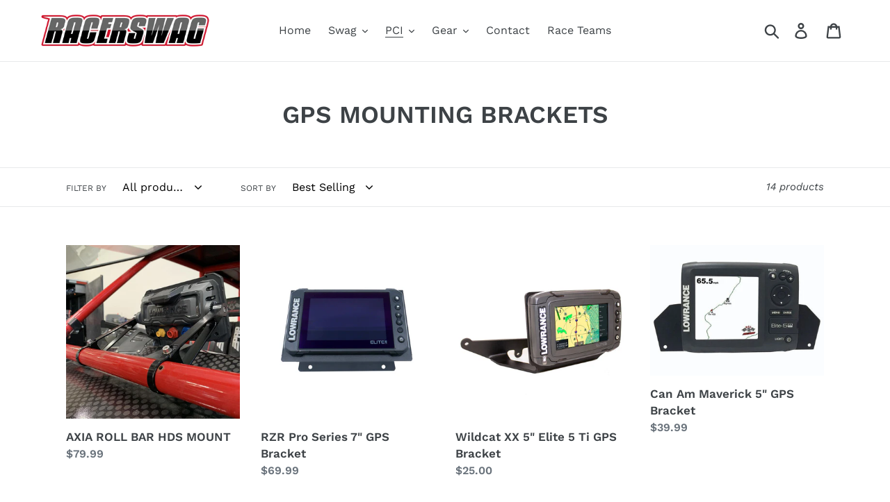

--- FILE ---
content_type: text/html; charset=utf-8
request_url: https://racerswag.pro/collections/gps-mounting-brackets
body_size: 27722
content:
<!doctype html>
<html class="no-js" lang="en">
<head>
  <meta charset="utf-8">
  <meta http-equiv="X-UA-Compatible" content="IE=edge,chrome=1">
  <meta name="viewport" content="width=device-width,initial-scale=1">
  <meta name="theme-color" content="#557b97">
  <link rel="canonical" href="https://racerswag.pro/collections/gps-mounting-brackets"><link rel="shortcut icon" href="//racerswag.pro/cdn/shop/files/RACERSWAG-LOGO-01_32x32.png?v=1613527639" type="image/png"><title>GPS MOUNTING BRACKETS
&ndash; Racer Swag</title><!-- /snippets/social-meta-tags.liquid -->




<meta property="og:site_name" content="Racer Swag">
<meta property="og:url" content="https://racerswag.pro/collections/gps-mounting-brackets">
<meta property="og:title" content="GPS MOUNTING BRACKETS">
<meta property="og:type" content="product.group">
<meta property="og:description" content="Full color custom race team shirts. RacerSwag.pro makes custom Race team shirts and offers a fundraising platform for Race teams! Race Fans buy a cool shirt and help Racers Race!! We are grass roots off road racers try to make cool race swag and selling products we like.

">

<meta property="og:image" content="http://racerswag.pro/cdn/shop/files/RACERSWAG-LOGO-01_1200x1200.png?v=1613527639">
<meta property="og:image:secure_url" content="https://racerswag.pro/cdn/shop/files/RACERSWAG-LOGO-01_1200x1200.png?v=1613527639">


<meta name="twitter:card" content="summary_large_image">
<meta name="twitter:title" content="GPS MOUNTING BRACKETS">
<meta name="twitter:description" content="Full color custom race team shirts. RacerSwag.pro makes custom Race team shirts and offers a fundraising platform for Race teams! Race Fans buy a cool shirt and help Racers Race!! We are grass roots off road racers try to make cool race swag and selling products we like.

">


  <link href="//racerswag.pro/cdn/shop/t/1/assets/theme.scss.css?v=155208839297718666441756243389" rel="stylesheet" type="text/css" media="all" />

  <script>
    var theme = {
      strings: {
        addToCart: "Add to cart",
        soldOut: "Sold out",
        unavailable: "Unavailable",
        regularPrice: "Regular price",
        sale: "Sale",
        showMore: "Show More",
        showLess: "Show Less",
        addressError: "Error looking up that address",
        addressNoResults: "No results for that address",
        addressQueryLimit: "You have exceeded the Google API usage limit. Consider upgrading to a \u003ca href=\"https:\/\/developers.google.com\/maps\/premium\/usage-limits\"\u003ePremium Plan\u003c\/a\u003e.",
        authError: "There was a problem authenticating your Google Maps account.",
        newWindow: "Opens in a new window.",
        external: "Opens external website.",
        newWindowExternal: "Opens external website in a new window."
      },
      moneyFormat: "${{amount}}"
    }

    document.documentElement.className = document.documentElement.className.replace('no-js', 'js');
  </script><script src="//racerswag.pro/cdn/shop/t/1/assets/lazysizes.js?v=68441465964607740661544124663" async="async"></script>
  <script src="//racerswag.pro/cdn/shop/t/1/assets/vendor.js?v=121857302354663160541544124664" defer="defer"></script>
  <script src="//racerswag.pro/cdn/shop/t/1/assets/theme.js?v=12513799077045517171639415747" defer="defer"></script>

  <script>window.performance && window.performance.mark && window.performance.mark('shopify.content_for_header.start');</script><meta name="google-site-verification" content="9xs0bYwxRKZk67WVfl33FbjVn_DfqbSEgmX_e5c_mR0">
<meta name="google-site-verification" content="g2BOwD5W1UAxBaKkjm1m_GAHGgbX5wdyc5sn5dXBOdk">
<meta name="facebook-domain-verification" content="cms6sgw9m7rg9lta7gseo73fkawfso">
<meta id="shopify-digital-wallet" name="shopify-digital-wallet" content="/8789491776/digital_wallets/dialog">
<meta name="shopify-checkout-api-token" content="d994b51e5f585de2529fada917c3f071">
<meta id="in-context-paypal-metadata" data-shop-id="8789491776" data-venmo-supported="false" data-environment="production" data-locale="en_US" data-paypal-v4="true" data-currency="USD">
<link rel="alternate" type="application/atom+xml" title="Feed" href="/collections/gps-mounting-brackets.atom" />
<link rel="alternate" type="application/json+oembed" href="https://racerswag.pro/collections/gps-mounting-brackets.oembed">
<script async="async" src="/checkouts/internal/preloads.js?locale=en-US"></script>
<link rel="preconnect" href="https://shop.app" crossorigin="anonymous">
<script async="async" src="https://shop.app/checkouts/internal/preloads.js?locale=en-US&shop_id=8789491776" crossorigin="anonymous"></script>
<script id="apple-pay-shop-capabilities" type="application/json">{"shopId":8789491776,"countryCode":"US","currencyCode":"USD","merchantCapabilities":["supports3DS"],"merchantId":"gid:\/\/shopify\/Shop\/8789491776","merchantName":"Racer Swag","requiredBillingContactFields":["postalAddress","email"],"requiredShippingContactFields":["postalAddress","email"],"shippingType":"shipping","supportedNetworks":["visa","masterCard","amex","discover","elo","jcb"],"total":{"type":"pending","label":"Racer Swag","amount":"1.00"},"shopifyPaymentsEnabled":true,"supportsSubscriptions":true}</script>
<script id="shopify-features" type="application/json">{"accessToken":"d994b51e5f585de2529fada917c3f071","betas":["rich-media-storefront-analytics"],"domain":"racerswag.pro","predictiveSearch":true,"shopId":8789491776,"locale":"en"}</script>
<script>var Shopify = Shopify || {};
Shopify.shop = "dciperformance.myshopify.com";
Shopify.locale = "en";
Shopify.currency = {"active":"USD","rate":"1.0"};
Shopify.country = "US";
Shopify.theme = {"name":"Debut","id":43456430144,"schema_name":"Debut","schema_version":"11.0.0","theme_store_id":796,"role":"main"};
Shopify.theme.handle = "null";
Shopify.theme.style = {"id":null,"handle":null};
Shopify.cdnHost = "racerswag.pro/cdn";
Shopify.routes = Shopify.routes || {};
Shopify.routes.root = "/";</script>
<script type="module">!function(o){(o.Shopify=o.Shopify||{}).modules=!0}(window);</script>
<script>!function(o){function n(){var o=[];function n(){o.push(Array.prototype.slice.apply(arguments))}return n.q=o,n}var t=o.Shopify=o.Shopify||{};t.loadFeatures=n(),t.autoloadFeatures=n()}(window);</script>
<script>
  window.ShopifyPay = window.ShopifyPay || {};
  window.ShopifyPay.apiHost = "shop.app\/pay";
  window.ShopifyPay.redirectState = null;
</script>
<script id="shop-js-analytics" type="application/json">{"pageType":"collection"}</script>
<script defer="defer" async type="module" src="//racerswag.pro/cdn/shopifycloud/shop-js/modules/v2/client.init-shop-cart-sync_BApSsMSl.en.esm.js"></script>
<script defer="defer" async type="module" src="//racerswag.pro/cdn/shopifycloud/shop-js/modules/v2/chunk.common_CBoos6YZ.esm.js"></script>
<script type="module">
  await import("//racerswag.pro/cdn/shopifycloud/shop-js/modules/v2/client.init-shop-cart-sync_BApSsMSl.en.esm.js");
await import("//racerswag.pro/cdn/shopifycloud/shop-js/modules/v2/chunk.common_CBoos6YZ.esm.js");

  window.Shopify.SignInWithShop?.initShopCartSync?.({"fedCMEnabled":true,"windoidEnabled":true});

</script>
<script>
  window.Shopify = window.Shopify || {};
  if (!window.Shopify.featureAssets) window.Shopify.featureAssets = {};
  window.Shopify.featureAssets['shop-js'] = {"shop-cart-sync":["modules/v2/client.shop-cart-sync_DJczDl9f.en.esm.js","modules/v2/chunk.common_CBoos6YZ.esm.js"],"init-fed-cm":["modules/v2/client.init-fed-cm_BzwGC0Wi.en.esm.js","modules/v2/chunk.common_CBoos6YZ.esm.js"],"init-windoid":["modules/v2/client.init-windoid_BS26ThXS.en.esm.js","modules/v2/chunk.common_CBoos6YZ.esm.js"],"shop-cash-offers":["modules/v2/client.shop-cash-offers_DthCPNIO.en.esm.js","modules/v2/chunk.common_CBoos6YZ.esm.js","modules/v2/chunk.modal_Bu1hFZFC.esm.js"],"shop-button":["modules/v2/client.shop-button_D_JX508o.en.esm.js","modules/v2/chunk.common_CBoos6YZ.esm.js"],"init-shop-email-lookup-coordinator":["modules/v2/client.init-shop-email-lookup-coordinator_DFwWcvrS.en.esm.js","modules/v2/chunk.common_CBoos6YZ.esm.js"],"shop-toast-manager":["modules/v2/client.shop-toast-manager_tEhgP2F9.en.esm.js","modules/v2/chunk.common_CBoos6YZ.esm.js"],"shop-login-button":["modules/v2/client.shop-login-button_DwLgFT0K.en.esm.js","modules/v2/chunk.common_CBoos6YZ.esm.js","modules/v2/chunk.modal_Bu1hFZFC.esm.js"],"avatar":["modules/v2/client.avatar_BTnouDA3.en.esm.js"],"init-shop-cart-sync":["modules/v2/client.init-shop-cart-sync_BApSsMSl.en.esm.js","modules/v2/chunk.common_CBoos6YZ.esm.js"],"pay-button":["modules/v2/client.pay-button_BuNmcIr_.en.esm.js","modules/v2/chunk.common_CBoos6YZ.esm.js"],"init-shop-for-new-customer-accounts":["modules/v2/client.init-shop-for-new-customer-accounts_DrjXSI53.en.esm.js","modules/v2/client.shop-login-button_DwLgFT0K.en.esm.js","modules/v2/chunk.common_CBoos6YZ.esm.js","modules/v2/chunk.modal_Bu1hFZFC.esm.js"],"init-customer-accounts-sign-up":["modules/v2/client.init-customer-accounts-sign-up_TlVCiykN.en.esm.js","modules/v2/client.shop-login-button_DwLgFT0K.en.esm.js","modules/v2/chunk.common_CBoos6YZ.esm.js","modules/v2/chunk.modal_Bu1hFZFC.esm.js"],"shop-follow-button":["modules/v2/client.shop-follow-button_C5D3XtBb.en.esm.js","modules/v2/chunk.common_CBoos6YZ.esm.js","modules/v2/chunk.modal_Bu1hFZFC.esm.js"],"checkout-modal":["modules/v2/client.checkout-modal_8TC_1FUY.en.esm.js","modules/v2/chunk.common_CBoos6YZ.esm.js","modules/v2/chunk.modal_Bu1hFZFC.esm.js"],"init-customer-accounts":["modules/v2/client.init-customer-accounts_C0Oh2ljF.en.esm.js","modules/v2/client.shop-login-button_DwLgFT0K.en.esm.js","modules/v2/chunk.common_CBoos6YZ.esm.js","modules/v2/chunk.modal_Bu1hFZFC.esm.js"],"lead-capture":["modules/v2/client.lead-capture_Cq0gfm7I.en.esm.js","modules/v2/chunk.common_CBoos6YZ.esm.js","modules/v2/chunk.modal_Bu1hFZFC.esm.js"],"shop-login":["modules/v2/client.shop-login_BmtnoEUo.en.esm.js","modules/v2/chunk.common_CBoos6YZ.esm.js","modules/v2/chunk.modal_Bu1hFZFC.esm.js"],"payment-terms":["modules/v2/client.payment-terms_BHOWV7U_.en.esm.js","modules/v2/chunk.common_CBoos6YZ.esm.js","modules/v2/chunk.modal_Bu1hFZFC.esm.js"]};
</script>
<script>(function() {
  var isLoaded = false;
  function asyncLoad() {
    if (isLoaded) return;
    isLoaded = true;
    var urls = ["https:\/\/armor.pasilobus.com\/lock.js?shop=dciperformance.myshopify.com","\/\/cdn.shopify.com\/proxy\/15d50240b5324add8e99860ad6746dee4622e4fd8ec0ff50a05b6ebe3aece430\/static.cdn.printful.com\/static\/js\/external\/shopify-product-customizer.js?v=0.28\u0026shop=dciperformance.myshopify.com\u0026sp-cache-control=cHVibGljLCBtYXgtYWdlPTkwMA","https:\/\/ecommerce-editor-connector.live.gelato.tech\/ecommerce-editor\/v1\/shopify.esm.js?c=2980ebf0-1139-4399-a9a2-0b8196456168\u0026s=15149858-9ccd-45b3-b344-358e1142a787\u0026shop=dciperformance.myshopify.com"];
    for (var i = 0; i < urls.length; i++) {
      var s = document.createElement('script');
      s.type = 'text/javascript';
      s.async = true;
      s.src = urls[i];
      var x = document.getElementsByTagName('script')[0];
      x.parentNode.insertBefore(s, x);
    }
  };
  if(window.attachEvent) {
    window.attachEvent('onload', asyncLoad);
  } else {
    window.addEventListener('load', asyncLoad, false);
  }
})();</script>
<script id="__st">var __st={"a":8789491776,"offset":-28800,"reqid":"b1a7f4a6-7ae6-4429-ba79-3287ff1ad935-1768908873","pageurl":"racerswag.pro\/collections\/gps-mounting-brackets","u":"1d9f1c27508c","p":"collection","rtyp":"collection","rid":244808483013};</script>
<script>window.ShopifyPaypalV4VisibilityTracking = true;</script>
<script id="captcha-bootstrap">!function(){'use strict';const t='contact',e='account',n='new_comment',o=[[t,t],['blogs',n],['comments',n],[t,'customer']],c=[[e,'customer_login'],[e,'guest_login'],[e,'recover_customer_password'],[e,'create_customer']],r=t=>t.map((([t,e])=>`form[action*='/${t}']:not([data-nocaptcha='true']) input[name='form_type'][value='${e}']`)).join(','),a=t=>()=>t?[...document.querySelectorAll(t)].map((t=>t.form)):[];function s(){const t=[...o],e=r(t);return a(e)}const i='password',u='form_key',d=['recaptcha-v3-token','g-recaptcha-response','h-captcha-response',i],f=()=>{try{return window.sessionStorage}catch{return}},m='__shopify_v',_=t=>t.elements[u];function p(t,e,n=!1){try{const o=window.sessionStorage,c=JSON.parse(o.getItem(e)),{data:r}=function(t){const{data:e,action:n}=t;return t[m]||n?{data:e,action:n}:{data:t,action:n}}(c);for(const[e,n]of Object.entries(r))t.elements[e]&&(t.elements[e].value=n);n&&o.removeItem(e)}catch(o){console.error('form repopulation failed',{error:o})}}const l='form_type',E='cptcha';function T(t){t.dataset[E]=!0}const w=window,h=w.document,L='Shopify',v='ce_forms',y='captcha';let A=!1;((t,e)=>{const n=(g='f06e6c50-85a8-45c8-87d0-21a2b65856fe',I='https://cdn.shopify.com/shopifycloud/storefront-forms-hcaptcha/ce_storefront_forms_captcha_hcaptcha.v1.5.2.iife.js',D={infoText:'Protected by hCaptcha',privacyText:'Privacy',termsText:'Terms'},(t,e,n)=>{const o=w[L][v],c=o.bindForm;if(c)return c(t,g,e,D).then(n);var r;o.q.push([[t,g,e,D],n]),r=I,A||(h.body.append(Object.assign(h.createElement('script'),{id:'captcha-provider',async:!0,src:r})),A=!0)});var g,I,D;w[L]=w[L]||{},w[L][v]=w[L][v]||{},w[L][v].q=[],w[L][y]=w[L][y]||{},w[L][y].protect=function(t,e){n(t,void 0,e),T(t)},Object.freeze(w[L][y]),function(t,e,n,w,h,L){const[v,y,A,g]=function(t,e,n){const i=e?o:[],u=t?c:[],d=[...i,...u],f=r(d),m=r(i),_=r(d.filter((([t,e])=>n.includes(e))));return[a(f),a(m),a(_),s()]}(w,h,L),I=t=>{const e=t.target;return e instanceof HTMLFormElement?e:e&&e.form},D=t=>v().includes(t);t.addEventListener('submit',(t=>{const e=I(t);if(!e)return;const n=D(e)&&!e.dataset.hcaptchaBound&&!e.dataset.recaptchaBound,o=_(e),c=g().includes(e)&&(!o||!o.value);(n||c)&&t.preventDefault(),c&&!n&&(function(t){try{if(!f())return;!function(t){const e=f();if(!e)return;const n=_(t);if(!n)return;const o=n.value;o&&e.removeItem(o)}(t);const e=Array.from(Array(32),(()=>Math.random().toString(36)[2])).join('');!function(t,e){_(t)||t.append(Object.assign(document.createElement('input'),{type:'hidden',name:u})),t.elements[u].value=e}(t,e),function(t,e){const n=f();if(!n)return;const o=[...t.querySelectorAll(`input[type='${i}']`)].map((({name:t})=>t)),c=[...d,...o],r={};for(const[a,s]of new FormData(t).entries())c.includes(a)||(r[a]=s);n.setItem(e,JSON.stringify({[m]:1,action:t.action,data:r}))}(t,e)}catch(e){console.error('failed to persist form',e)}}(e),e.submit())}));const S=(t,e)=>{t&&!t.dataset[E]&&(n(t,e.some((e=>e===t))),T(t))};for(const o of['focusin','change'])t.addEventListener(o,(t=>{const e=I(t);D(e)&&S(e,y())}));const B=e.get('form_key'),M=e.get(l),P=B&&M;t.addEventListener('DOMContentLoaded',(()=>{const t=y();if(P)for(const e of t)e.elements[l].value===M&&p(e,B);[...new Set([...A(),...v().filter((t=>'true'===t.dataset.shopifyCaptcha))])].forEach((e=>S(e,t)))}))}(h,new URLSearchParams(w.location.search),n,t,e,['guest_login'])})(!0,!0)}();</script>
<script integrity="sha256-4kQ18oKyAcykRKYeNunJcIwy7WH5gtpwJnB7kiuLZ1E=" data-source-attribution="shopify.loadfeatures" defer="defer" src="//racerswag.pro/cdn/shopifycloud/storefront/assets/storefront/load_feature-a0a9edcb.js" crossorigin="anonymous"></script>
<script crossorigin="anonymous" defer="defer" src="//racerswag.pro/cdn/shopifycloud/storefront/assets/shopify_pay/storefront-65b4c6d7.js?v=20250812"></script>
<script data-source-attribution="shopify.dynamic_checkout.dynamic.init">var Shopify=Shopify||{};Shopify.PaymentButton=Shopify.PaymentButton||{isStorefrontPortableWallets:!0,init:function(){window.Shopify.PaymentButton.init=function(){};var t=document.createElement("script");t.src="https://racerswag.pro/cdn/shopifycloud/portable-wallets/latest/portable-wallets.en.js",t.type="module",document.head.appendChild(t)}};
</script>
<script data-source-attribution="shopify.dynamic_checkout.buyer_consent">
  function portableWalletsHideBuyerConsent(e){var t=document.getElementById("shopify-buyer-consent"),n=document.getElementById("shopify-subscription-policy-button");t&&n&&(t.classList.add("hidden"),t.setAttribute("aria-hidden","true"),n.removeEventListener("click",e))}function portableWalletsShowBuyerConsent(e){var t=document.getElementById("shopify-buyer-consent"),n=document.getElementById("shopify-subscription-policy-button");t&&n&&(t.classList.remove("hidden"),t.removeAttribute("aria-hidden"),n.addEventListener("click",e))}window.Shopify?.PaymentButton&&(window.Shopify.PaymentButton.hideBuyerConsent=portableWalletsHideBuyerConsent,window.Shopify.PaymentButton.showBuyerConsent=portableWalletsShowBuyerConsent);
</script>
<script data-source-attribution="shopify.dynamic_checkout.cart.bootstrap">document.addEventListener("DOMContentLoaded",(function(){function t(){return document.querySelector("shopify-accelerated-checkout-cart, shopify-accelerated-checkout")}if(t())Shopify.PaymentButton.init();else{new MutationObserver((function(e,n){t()&&(Shopify.PaymentButton.init(),n.disconnect())})).observe(document.body,{childList:!0,subtree:!0})}}));
</script>
<link id="shopify-accelerated-checkout-styles" rel="stylesheet" media="screen" href="https://racerswag.pro/cdn/shopifycloud/portable-wallets/latest/accelerated-checkout-backwards-compat.css" crossorigin="anonymous">
<style id="shopify-accelerated-checkout-cart">
        #shopify-buyer-consent {
  margin-top: 1em;
  display: inline-block;
  width: 100%;
}

#shopify-buyer-consent.hidden {
  display: none;
}

#shopify-subscription-policy-button {
  background: none;
  border: none;
  padding: 0;
  text-decoration: underline;
  font-size: inherit;
  cursor: pointer;
}

#shopify-subscription-policy-button::before {
  box-shadow: none;
}

      </style>

<script>window.performance && window.performance.mark && window.performance.mark('shopify.content_for_header.end');</script>


<style>
    .iti {
        position: relative;
        display: inline-block;
    }
    .iti * {
        box-sizing: border-box;
        -moz-box-sizing: border-box;
    }
    .iti__hide {
        display: none;
    }
    .iti__v-hide {
        visibility: hidden;
    }
    .iti input,
    .iti input[type="tel"],
    .iti input[type="text"] {
        position: relative;
        z-index: 0;
        margin-top: 0 !important;
        margin-bottom: 0 !important;
        padding-right: 36px;
        margin-right: 0;
    }
    .iti__flag-container {
        position: absolute;
        top: 0;
        bottom: 0;
        right: 0;
        padding: 1px;
    }
    .iti__selected-flag {
        z-index: 1;
        position: relative;
        display: flex;
        align-items: center;
        height: 100%;
        padding: 0 6px 0 8px;
    }
    .iti__arrow {
        margin-left: 6px;
        width: 0;
        height: 0;
        border-left: 3px solid transparent;
        border-right: 3px solid transparent;
        border-top: 4px solid #555;
    }
    .iti__arrow--up {
        border-top: none;
        border-bottom: 4px solid #555;
    }
    .iti__country-list {
        position: absolute;
        z-index: 2;
        list-style: none;
        text-align: left;
        padding: 0;
        margin: 0 0 0 -1px;
        box-shadow: 1px 1px 4px rgba(0, 0, 0, 0.2);
        background-color: #fff;
        border: 1px solid #ccc;
        white-space: nowrap;
        max-height: 200px;
        overflow-y: scroll;
        -webkit-overflow-scrolling: touch;
    }
    .iti__country-list--dropup {
        bottom: 100%;
        margin-bottom: -1px;
    }
    @media (max-width: 500px) {
        .iti__country-list {
            white-space: normal;
        }
    }
    .iti__flag-box {
        display: inline-block;
        width: 20px;
    }
    .iti__divider {
        padding-bottom: 5px;
        margin-bottom: 5px;
        border-bottom: 1px solid #ccc;
    }
    .iti__country {
        padding: 5px 10px;
        outline: 0;
    }
    .iti__dial-code {
        color: #999;
    }
    .iti__country.iti__highlight {
        background-color: rgba(0, 0, 0, 0.05);
    }
    .iti__country-name,
    .iti__dial-code,
    .iti__flag-box {
        vertical-align: middle;
    }
    .iti__country-name,
    .iti__flag-box {
        margin-right: 6px;
    }
    .iti--allow-dropdown input,
    .iti--allow-dropdown input[type="tel"],
    .iti--allow-dropdown input[type="text"],
    .iti--separate-dial-code input,
    .iti--separate-dial-code input[type="tel"],
    .iti--separate-dial-code input[type="text"] {
        padding-right: 6px;
        padding-left: 52px;
        margin-left: 0;
    }
    .iti--allow-dropdown .iti__flag-container,
    .iti--separate-dial-code .iti__flag-container {
        right: auto;
        left: 0;
    }
    .iti--allow-dropdown .iti__flag-container:hover {
        cursor: pointer;
    }
    .iti--allow-dropdown .iti__flag-container:hover .iti__selected-flag {
        background-color: rgba(0, 0, 0, 0.05);
    }
    .iti--allow-dropdown input[disabled] + .iti__flag-container:hover,
    .iti--allow-dropdown input[readonly] + .iti__flag-container:hover {
        cursor: default;
    }
    .iti--allow-dropdown input[disabled] + .iti__flag-container:hover .iti__selected-flag,
    .iti--allow-dropdown input[readonly] + .iti__flag-container:hover .iti__selected-flag {
        background-color: transparent;
    }
    .iti--separate-dial-code .iti__selected-flag {
        background-color: rgba(0, 0, 0, 0.05);
    }
    .iti--separate-dial-code .iti__selected-dial-code {
        margin-left: 6px;
    }
    .iti--container {
        position: absolute;
        top: -1000px;
        left: -1000px;
        z-index: 1060;
        padding: 1px;
    }
    .iti--container:hover {
        cursor: pointer;
    }
    .iti-mobile .iti--container {
        top: 30px;
        bottom: 30px;
        left: 30px;
        right: 30px;
        position: fixed;
    }
    .iti-mobile .iti__country-list {
        max-height: 100%;
        width: 100%;
    }
    .iti-mobile .iti__country {
        padding: 10px 10px;
        line-height: 1.5em;
    }
    .iti__flag {
        width: 20px;
    }
    .iti__flag.iti__be {
        width: 18px;
    }
    .iti__flag.iti__ch {
        width: 15px;
    }
    .iti__flag.iti__mc {
        width: 19px;
    }
    .iti__flag.iti__ne {
        width: 18px;
    }
    .iti__flag.iti__np {
        width: 13px;
    }
    .iti__flag.iti__va {
        width: 15px;
    }
    @media (-webkit-min-device-pixel-ratio: 2), (min-resolution: 192dpi) {
        .iti__flag {
            background-size: 5652px 15px;
        }
    }
    .iti__flag.iti__ac {
        height: 10px;
        background-position: 0 0;
    }
    .iti__flag.iti__ad {
        height: 14px;
        background-position: -22px 0;
    }
    .iti__flag.iti__ae {
        height: 10px;
        background-position: -44px 0;
    }
    .iti__flag.iti__af {
        height: 14px;
        background-position: -66px 0;
    }
    .iti__flag.iti__ag {
        height: 14px;
        background-position: -88px 0;
    }
    .iti__flag.iti__ai {
        height: 10px;
        background-position: -110px 0;
    }
    .iti__flag.iti__al {
        height: 15px;
        background-position: -132px 0;
    }
    .iti__flag.iti__am {
        height: 10px;
        background-position: -154px 0;
    }
    .iti__flag.iti__ao {
        height: 14px;
        background-position: -176px 0;
    }
    .iti__flag.iti__aq {
        height: 14px;
        background-position: -198px 0;
    }
    .iti__flag.iti__ar {
        height: 13px;
        background-position: -220px 0;
    }
    .iti__flag.iti__as {
        height: 10px;
        background-position: -242px 0;
    }
    .iti__flag.iti__at {
        height: 14px;
        background-position: -264px 0;
    }
    .iti__flag.iti__au {
        height: 10px;
        background-position: -286px 0;
    }
    .iti__flag.iti__aw {
        height: 14px;
        background-position: -308px 0;
    }
    .iti__flag.iti__ax {
        height: 13px;
        background-position: -330px 0;
    }
    .iti__flag.iti__az {
        height: 10px;
        background-position: -352px 0;
    }
    .iti__flag.iti__ba {
        height: 10px;
        background-position: -374px 0;
    }
    .iti__flag.iti__bb {
        height: 14px;
        background-position: -396px 0;
    }
    .iti__flag.iti__bd {
        height: 12px;
        background-position: -418px 0;
    }
    .iti__flag.iti__be {
        height: 15px;
        background-position: -440px 0;
    }
    .iti__flag.iti__bf {
        height: 14px;
        background-position: -460px 0;
    }
    .iti__flag.iti__bg {
        height: 12px;
        background-position: -482px 0;
    }
    .iti__flag.iti__bh {
        height: 12px;
        background-position: -504px 0;
    }
    .iti__flag.iti__bi {
        height: 12px;
        background-position: -526px 0;
    }
    .iti__flag.iti__bj {
        height: 14px;
        background-position: -548px 0;
    }
    .iti__flag.iti__bl {
        height: 14px;
        background-position: -570px 0;
    }
    .iti__flag.iti__bm {
        height: 10px;
        background-position: -592px 0;
    }
    .iti__flag.iti__bn {
        height: 10px;
        background-position: -614px 0;
    }
    .iti__flag.iti__bo {
        height: 14px;
        background-position: -636px 0;
    }
    .iti__flag.iti__bq {
        height: 14px;
        background-position: -658px 0;
    }
    .iti__flag.iti__br {
        height: 14px;
        background-position: -680px 0;
    }
    .iti__flag.iti__bs {
        height: 10px;
        background-position: -702px 0;
    }
    .iti__flag.iti__bt {
        height: 14px;
        background-position: -724px 0;
    }
    .iti__flag.iti__bv {
        height: 15px;
        background-position: -746px 0;
    }
    .iti__flag.iti__bw {
        height: 14px;
        background-position: -768px 0;
    }
    .iti__flag.iti__by {
        height: 10px;
        background-position: -790px 0;
    }
    .iti__flag.iti__bz {
        height: 14px;
        background-position: -812px 0;
    }
    .iti__flag.iti__ca {
        height: 10px;
        background-position: -834px 0;
    }
    .iti__flag.iti__cc {
        height: 10px;
        background-position: -856px 0;
    }
    .iti__flag.iti__cd {
        height: 15px;
        background-position: -878px 0;
    }
    .iti__flag.iti__cf {
        height: 14px;
        background-position: -900px 0;
    }
    .iti__flag.iti__cg {
        height: 14px;
        background-position: -922px 0;
    }
    .iti__flag.iti__ch {
        height: 15px;
        background-position: -944px 0;
    }
    .iti__flag.iti__ci {
        height: 14px;
        background-position: -961px 0;
    }
    .iti__flag.iti__ck {
        height: 10px;
        background-position: -983px 0;
    }
    .iti__flag.iti__cl {
        height: 14px;
        background-position: -1005px 0;
    }
    .iti__flag.iti__cm {
        height: 14px;
        background-position: -1027px 0;
    }
    .iti__flag.iti__cn {
        height: 14px;
        background-position: -1049px 0;
    }
    .iti__flag.iti__co {
        height: 14px;
        background-position: -1071px 0;
    }
    .iti__flag.iti__cp {
        height: 14px;
        background-position: -1093px 0;
    }
    .iti__flag.iti__cr {
        height: 12px;
        background-position: -1115px 0;
    }
    .iti__flag.iti__cu {
        height: 10px;
        background-position: -1137px 0;
    }
    .iti__flag.iti__cv {
        height: 12px;
        background-position: -1159px 0;
    }
    .iti__flag.iti__cw {
        height: 14px;
        background-position: -1181px 0;
    }
    .iti__flag.iti__cx {
        height: 10px;
        background-position: -1203px 0;
    }
    .iti__flag.iti__cy {
        height: 14px;
        background-position: -1225px 0;
    }
    .iti__flag.iti__cz {
        height: 14px;
        background-position: -1247px 0;
    }
    .iti__flag.iti__de {
        height: 12px;
        background-position: -1269px 0;
    }
    .iti__flag.iti__dg {
        height: 10px;
        background-position: -1291px 0;
    }
    .iti__flag.iti__dj {
        height: 14px;
        background-position: -1313px 0;
    }
    .iti__flag.iti__dk {
        height: 15px;
        background-position: -1335px 0;
    }
    .iti__flag.iti__dm {
        height: 10px;
        background-position: -1357px 0;
    }
    .iti__flag.iti__do {
        height: 14px;
        background-position: -1379px 0;
    }
    .iti__flag.iti__dz {
        height: 14px;
        background-position: -1401px 0;
    }
    .iti__flag.iti__ea {
        height: 14px;
        background-position: -1423px 0;
    }
    .iti__flag.iti__ec {
        height: 14px;
        background-position: -1445px 0;
    }
    .iti__flag.iti__ee {
        height: 13px;
        background-position: -1467px 0;
    }
    .iti__flag.iti__eg {
        height: 14px;
        background-position: -1489px 0;
    }
    .iti__flag.iti__eh {
        height: 10px;
        background-position: -1511px 0;
    }
    .iti__flag.iti__er {
        height: 10px;
        background-position: -1533px 0;
    }
    .iti__flag.iti__es {
        height: 14px;
        background-position: -1555px 0;
    }
    .iti__flag.iti__et {
        height: 10px;
        background-position: -1577px 0;
    }
    .iti__flag.iti__eu {
        height: 14px;
        background-position: -1599px 0;
    }
    .iti__flag.iti__fi {
        height: 12px;
        background-position: -1621px 0;
    }
    .iti__flag.iti__fj {
        height: 10px;
        background-position: -1643px 0;
    }
    .iti__flag.iti__fk {
        height: 10px;
        background-position: -1665px 0;
    }
    .iti__flag.iti__fm {
        height: 11px;
        background-position: -1687px 0;
    }
    .iti__flag.iti__fo {
        height: 15px;
        background-position: -1709px 0;
    }
    .iti__flag.iti__fr {
        height: 14px;
        background-position: -1731px 0;
    }
    .iti__flag.iti__ga {
        height: 15px;
        background-position: -1753px 0;
    }
    .iti__flag.iti__gb {
        height: 10px;
        background-position: -1775px 0;
    }
    .iti__flag.iti__gd {
        height: 12px;
        background-position: -1797px 0;
    }
    .iti__flag.iti__ge {
        height: 14px;
        background-position: -1819px 0;
    }
    .iti__flag.iti__gf {
        height: 14px;
        background-position: -1841px 0;
    }
    .iti__flag.iti__gg {
        height: 14px;
        background-position: -1863px 0;
    }
    .iti__flag.iti__gh {
        height: 14px;
        background-position: -1885px 0;
    }
    .iti__flag.iti__gi {
        height: 10px;
        background-position: -1907px 0;
    }
    .iti__flag.iti__gl {
        height: 14px;
        background-position: -1929px 0;
    }
    .iti__flag.iti__gm {
        height: 14px;
        background-position: -1951px 0;
    }
    .iti__flag.iti__gn {
        height: 14px;
        background-position: -1973px 0;
    }
    .iti__flag.iti__gp {
        height: 14px;
        background-position: -1995px 0;
    }
    .iti__flag.iti__gq {
        height: 14px;
        background-position: -2017px 0;
    }
    .iti__flag.iti__gr {
        height: 14px;
        background-position: -2039px 0;
    }
    .iti__flag.iti__gs {
        height: 10px;
        background-position: -2061px 0;
    }
    .iti__flag.iti__gt {
        height: 13px;
        background-position: -2083px 0;
    }
    .iti__flag.iti__gu {
        height: 11px;
        background-position: -2105px 0;
    }
    .iti__flag.iti__gw {
        height: 10px;
        background-position: -2127px 0;
    }
    .iti__flag.iti__gy {
        height: 12px;
        background-position: -2149px 0;
    }
    .iti__flag.iti__hk {
        height: 14px;
        background-position: -2171px 0;
    }
    .iti__flag.iti__hm {
        height: 10px;
        background-position: -2193px 0;
    }
    .iti__flag.iti__hn {
        height: 10px;
        background-position: -2215px 0;
    }
    .iti__flag.iti__hr {
        height: 10px;
        background-position: -2237px 0;
    }
    .iti__flag.iti__ht {
        height: 12px;
        background-position: -2259px 0;
    }
    .iti__flag.iti__hu {
        height: 10px;
        background-position: -2281px 0;
    }
    .iti__flag.iti__ic {
        height: 14px;
        background-position: -2303px 0;
    }
    .iti__flag.iti__id {
        height: 14px;
        background-position: -2325px 0;
    }
    .iti__flag.iti__ie {
        height: 10px;
        background-position: -2347px 0;
    }
    .iti__flag.iti__il {
        height: 15px;
        background-position: -2369px 0;
    }
    .iti__flag.iti__im {
        height: 10px;
        background-position: -2391px 0;
    }
    .iti__flag.iti__in {
        height: 14px;
        background-position: -2413px 0;
    }
    .iti__flag.iti__io {
        height: 10px;
        background-position: -2435px 0;
    }
    .iti__flag.iti__iq {
        height: 14px;
        background-position: -2457px 0;
    }
    .iti__flag.iti__ir {
        height: 12px;
        background-position: -2479px 0;
    }
    .iti__flag.iti__is {
        height: 15px;
        background-position: -2501px 0;
    }
    .iti__flag.iti__it {
        height: 14px;
        background-position: -2523px 0;
    }
    .iti__flag.iti__je {
        height: 12px;
        background-position: -2545px 0;
    }
    .iti__flag.iti__jm {
        height: 10px;
        background-position: -2567px 0;
    }
    .iti__flag.iti__jo {
        height: 10px;
        background-position: -2589px 0;
    }
    .iti__flag.iti__jp {
        height: 14px;
        background-position: -2611px 0;
    }
    .iti__flag.iti__ke {
        height: 14px;
        background-position: -2633px 0;
    }
    .iti__flag.iti__kg {
        height: 12px;
        background-position: -2655px 0;
    }
    .iti__flag.iti__kh {
        height: 13px;
        background-position: -2677px 0;
    }
    .iti__flag.iti__ki {
        height: 10px;
        background-position: -2699px 0;
    }
    .iti__flag.iti__km {
        height: 12px;
        background-position: -2721px 0;
    }
    .iti__flag.iti__kn {
        height: 14px;
        background-position: -2743px 0;
    }
    .iti__flag.iti__kp {
        height: 10px;
        background-position: -2765px 0;
    }
    .iti__flag.iti__kr {
        height: 14px;
        background-position: -2787px 0;
    }
    .iti__flag.iti__kw {
        height: 10px;
        background-position: -2809px 0;
    }
    .iti__flag.iti__ky {
        height: 10px;
        background-position: -2831px 0;
    }
    .iti__flag.iti__kz {
        height: 10px;
        background-position: -2853px 0;
    }
    .iti__flag.iti__la {
        height: 14px;
        background-position: -2875px 0;
    }
    .iti__flag.iti__lb {
        height: 14px;
        background-position: -2897px 0;
    }
    .iti__flag.iti__lc {
        height: 10px;
        background-position: -2919px 0;
    }
    .iti__flag.iti__li {
        height: 12px;
        background-position: -2941px 0;
    }
    .iti__flag.iti__lk {
        height: 10px;
        background-position: -2963px 0;
    }
    .iti__flag.iti__lr {
        height: 11px;
        background-position: -2985px 0;
    }
    .iti__flag.iti__ls {
        height: 14px;
        background-position: -3007px 0;
    }
    .iti__flag.iti__lt {
        height: 12px;
        background-position: -3029px 0;
    }
    .iti__flag.iti__lu {
        height: 12px;
        background-position: -3051px 0;
    }
    .iti__flag.iti__lv {
        height: 10px;
        background-position: -3073px 0;
    }
    .iti__flag.iti__ly {
        height: 10px;
        background-position: -3095px 0;
    }
    .iti__flag.iti__ma {
        height: 14px;
        background-position: -3117px 0;
    }
    .iti__flag.iti__mc {
        height: 15px;
        background-position: -3139px 0;
    }
    .iti__flag.iti__md {
        height: 10px;
        background-position: -3160px 0;
    }
    .iti__flag.iti__me {
        height: 10px;
        background-position: -3182px 0;
    }
    .iti__flag.iti__mf {
        height: 14px;
        background-position: -3204px 0;
    }
    .iti__flag.iti__mg {
        height: 14px;
        background-position: -3226px 0;
    }
    .iti__flag.iti__mh {
        height: 11px;
        background-position: -3248px 0;
    }
    .iti__flag.iti__mk {
        height: 10px;
        background-position: -3270px 0;
    }
    .iti__flag.iti__ml {
        height: 14px;
        background-position: -3292px 0;
    }
    .iti__flag.iti__mm {
        height: 14px;
        background-position: -3314px 0;
    }
    .iti__flag.iti__mn {
        height: 10px;
        background-position: -3336px 0;
    }
    .iti__flag.iti__mo {
        height: 14px;
        background-position: -3358px 0;
    }
    .iti__flag.iti__mp {
        height: 10px;
        background-position: -3380px 0;
    }
    .iti__flag.iti__mq {
        height: 14px;
        background-position: -3402px 0;
    }
    .iti__flag.iti__mr {
        height: 14px;
        background-position: -3424px 0;
    }
    .iti__flag.iti__ms {
        height: 10px;
        background-position: -3446px 0;
    }
    .iti__flag.iti__mt {
        height: 14px;
        background-position: -3468px 0;
    }
    .iti__flag.iti__mu {
        height: 14px;
        background-position: -3490px 0;
    }
    .iti__flag.iti__mv {
        height: 14px;
        background-position: -3512px 0;
    }
    .iti__flag.iti__mw {
        height: 14px;
        background-position: -3534px 0;
    }
    .iti__flag.iti__mx {
        height: 12px;
        background-position: -3556px 0;
    }
    .iti__flag.iti__my {
        height: 10px;
        background-position: -3578px 0;
    }
    .iti__flag.iti__mz {
        height: 14px;
        background-position: -3600px 0;
    }
    .iti__flag.iti__na {
        height: 14px;
        background-position: -3622px 0;
    }
    .iti__flag.iti__nc {
        height: 10px;
        background-position: -3644px 0;
    }
    .iti__flag.iti__ne {
        height: 15px;
        background-position: -3666px 0;
    }
    .iti__flag.iti__nf {
        height: 10px;
        background-position: -3686px 0;
    }
    .iti__flag.iti__ng {
        height: 10px;
        background-position: -3708px 0;
    }
    .iti__flag.iti__ni {
        height: 12px;
        background-position: -3730px 0;
    }
    .iti__flag.iti__nl {
        height: 14px;
        background-position: -3752px 0;
    }
    .iti__flag.iti__no {
        height: 15px;
        background-position: -3774px 0;
    }
    .iti__flag.iti__np {
        height: 15px;
        background-position: -3796px 0;
    }
    .iti__flag.iti__nr {
        height: 10px;
        background-position: -3811px 0;
    }
    .iti__flag.iti__nu {
        height: 10px;
        background-position: -3833px 0;
    }
    .iti__flag.iti__nz {
        height: 10px;
        background-position: -3855px 0;
    }
    .iti__flag.iti__om {
        height: 10px;
        background-position: -3877px 0;
    }
    .iti__flag.iti__pa {
        height: 14px;
        background-position: -3899px 0;
    }
    .iti__flag.iti__pe {
        height: 14px;
        background-position: -3921px 0;
    }
    .iti__flag.iti__pf {
        height: 14px;
        background-position: -3943px 0;
    }
    .iti__flag.iti__pg {
        height: 15px;
        background-position: -3965px 0;
    }
    .iti__flag.iti__ph {
        height: 10px;
        background-position: -3987px 0;
    }
    .iti__flag.iti__pk {
        height: 14px;
        background-position: -4009px 0;
    }
    .iti__flag.iti__pl {
        height: 13px;
        background-position: -4031px 0;
    }
    .iti__flag.iti__pm {
        height: 14px;
        background-position: -4053px 0;
    }
    .iti__flag.iti__pn {
        height: 10px;
        background-position: -4075px 0;
    }
    .iti__flag.iti__pr {
        height: 14px;
        background-position: -4097px 0;
    }
    .iti__flag.iti__ps {
        height: 10px;
        background-position: -4119px 0;
    }
    .iti__flag.iti__pt {
        height: 14px;
        background-position: -4141px 0;
    }
    .iti__flag.iti__pw {
        height: 13px;
        background-position: -4163px 0;
    }
    .iti__flag.iti__py {
        height: 11px;
        background-position: -4185px 0;
    }
    .iti__flag.iti__qa {
        height: 8px;
        background-position: -4207px 0;
    }
    .iti__flag.iti__re {
        height: 14px;
        background-position: -4229px 0;
    }
    .iti__flag.iti__ro {
        height: 14px;
        background-position: -4251px 0;
    }
    .iti__flag.iti__rs {
        height: 14px;
        background-position: -4273px 0;
    }
    .iti__flag.iti__ru {
        height: 14px;
        background-position: -4295px 0;
    }
    .iti__flag.iti__rw {
        height: 14px;
        background-position: -4317px 0;
    }
    .iti__flag.iti__sa {
        height: 14px;
        background-position: -4339px 0;
    }
    .iti__flag.iti__sb {
        height: 10px;
        background-position: -4361px 0;
    }
    .iti__flag.iti__sc {
        height: 10px;
        background-position: -4383px 0;
    }
    .iti__flag.iti__sd {
        height: 10px;
        background-position: -4405px 0;
    }
    .iti__flag.iti__se {
        height: 13px;
        background-position: -4427px 0;
    }
    .iti__flag.iti__sg {
        height: 14px;
        background-position: -4449px 0;
    }
    .iti__flag.iti__sh {
        height: 10px;
        background-position: -4471px 0;
    }
    .iti__flag.iti__si {
        height: 10px;
        background-position: -4493px 0;
    }
    .iti__flag.iti__sj {
        height: 15px;
        background-position: -4515px 0;
    }
    .iti__flag.iti__sk {
        height: 14px;
        background-position: -4537px 0;
    }
    .iti__flag.iti__sl {
        height: 14px;
        background-position: -4559px 0;
    }
    .iti__flag.iti__sm {
        height: 15px;
        background-position: -4581px 0;
    }
    .iti__flag.iti__sn {
        height: 14px;
        background-position: -4603px 0;
    }
    .iti__flag.iti__so {
        height: 14px;
        background-position: -4625px 0;
    }
    .iti__flag.iti__sr {
        height: 14px;
        background-position: -4647px 0;
    }
    .iti__flag.iti__ss {
        height: 10px;
        background-position: -4669px 0;
    }
    .iti__flag.iti__st {
        height: 10px;
        background-position: -4691px 0;
    }
    .iti__flag.iti__sv {
        height: 12px;
        background-position: -4713px 0;
    }
    .iti__flag.iti__sx {
        height: 14px;
        background-position: -4735px 0;
    }
    .iti__flag.iti__sy {
        height: 14px;
        background-position: -4757px 0;
    }
    .iti__flag.iti__sz {
        height: 14px;
        background-position: -4779px 0;
    }
    .iti__flag.iti__ta {
        height: 10px;
        background-position: -4801px 0;
    }
    .iti__flag.iti__tc {
        height: 10px;
        background-position: -4823px 0;
    }
    .iti__flag.iti__td {
        height: 14px;
        background-position: -4845px 0;
    }
    .iti__flag.iti__tf {
        height: 14px;
        background-position: -4867px 0;
    }
    .iti__flag.iti__tg {
        height: 13px;
        background-position: -4889px 0;
    }
    .iti__flag.iti__th {
        height: 14px;
        background-position: -4911px 0;
    }
    .iti__flag.iti__tj {
        height: 10px;
        background-position: -4933px 0;
    }
    .iti__flag.iti__tk {
        height: 10px;
        background-position: -4955px 0;
    }
    .iti__flag.iti__tl {
        height: 10px;
        background-position: -4977px 0;
    }
    .iti__flag.iti__tm {
        height: 14px;
        background-position: -4999px 0;
    }
    .iti__flag.iti__tn {
        height: 14px;
        background-position: -5021px 0;
    }
    .iti__flag.iti__to {
        height: 10px;
        background-position: -5043px 0;
    }
    .iti__flag.iti__tr {
        height: 14px;
        background-position: -5065px 0;
    }
    .iti__flag.iti__tt {
        height: 12px;
        background-position: -5087px 0;
    }
    .iti__flag.iti__tv {
        height: 10px;
        background-position: -5109px 0;
    }
    .iti__flag.iti__tw {
        height: 14px;
        background-position: -5131px 0;
    }
    .iti__flag.iti__tz {
        height: 14px;
        background-position: -5153px 0;
    }
    .iti__flag.iti__ua {
        height: 14px;
        background-position: -5175px 0;
    }
    .iti__flag.iti__ug {
        height: 14px;
        background-position: -5197px 0;
    }
    .iti__flag.iti__um {
        height: 11px;
        background-position: -5219px 0;
    }
    .iti__flag.iti__un {
        height: 14px;
        background-position: -5241px 0;
    }
    .iti__flag.iti__us {
        height: 11px;
        background-position: -5263px 0;
    }
    .iti__flag.iti__uy {
        height: 14px;
        background-position: -5285px 0;
    }
    .iti__flag.iti__uz {
        height: 10px;
        background-position: -5307px 0;
    }
    .iti__flag.iti__va {
        height: 15px;
        background-position: -5329px 0;
    }
    .iti__flag.iti__vc {
        height: 14px;
        background-position: -5346px 0;
    }
    .iti__flag.iti__ve {
        height: 14px;
        background-position: -5368px 0;
    }
    .iti__flag.iti__vg {
        height: 10px;
        background-position: -5390px 0;
    }
    .iti__flag.iti__vi {
        height: 14px;
        background-position: -5412px 0;
    }
    .iti__flag.iti__vn {
        height: 14px;
        background-position: -5434px 0;
    }
    .iti__flag.iti__vu {
        height: 12px;
        background-position: -5456px 0;
    }
    .iti__flag.iti__wf {
        height: 14px;
        background-position: -5478px 0;
    }
    .iti__flag.iti__ws {
        height: 10px;
        background-position: -5500px 0;
    }
    .iti__flag.iti__xk {
        height: 15px;
        background-position: -5522px 0;
    }
    .iti__flag.iti__ye {
        height: 14px;
        background-position: -5544px 0;
    }
    .iti__flag.iti__yt {
        height: 14px;
        background-position: -5566px 0;
    }
    .iti__flag.iti__za {
        height: 14px;
        background-position: -5588px 0;
    }
    .iti__flag.iti__zm {
        height: 14px;
        background-position: -5610px 0;
    }
    .iti__flag.iti__zw {
        height: 10px;
        background-position: -5632px 0;
    }
    .iti__flag {
        height: 15px;
        box-shadow: 0 0 1px 0 #888;
        background-image: url("https://cdnjs.cloudflare.com/ajax/libs/intl-tel-input/17.0.13/img/flags.png");
        background-repeat: no-repeat;
        background-color: #dbdbdb;
        background-position: 20px 0;
    }
    @media (-webkit-min-device-pixel-ratio: 2), (min-resolution: 192dpi) {
        .iti__flag {
            background-image: url("https://cdnjs.cloudflare.com/ajax/libs/intl-tel-input/17.0.13/img/flags.png");
        }
    }
    .iti__flag.iti__np {
        background-color: transparent;
    }
    .cart-property .property_name {
        font-weight: 400;
        padding-right: 0;
        min-width: auto;
        width: auto;
    }
    .input_file + label {
        cursor: pointer;
        padding: 3px 10px;
        width: auto;
        text-align: center;
        margin: 0;
        background: #f4f8fb;
        border: 1px solid #dbe1e8;
    }
    #error-msg,
    .hulkapps_with_discount {
        color: red;
    }
    .discount_error {
        border-color: red;
    }
    .edit_form input,
    .edit_form select,
    .edit_form textarea {
        min-height: 44px !important;
    }
    .hulkapps_summary {
        font-size: 14px;
        display: block;
        color: red;
    }
    .hulkapps-summary-line-discount-code {
        margin: 10px 0;
        display: block;
    }
    .actual_price {
        text-decoration: line-through;
    }
    input.error {
        border: 1px solid #ff7c7c;
    }
    #valid-msg {
        color: #00c900;
    }
    .edit_cart_option {
        margin-top: 10px !important;
        display: none;
    }
    .hulkapps_discount_hide {
        margin-top: 10px;
        display: flex !important;
        justify-content: flex-end;
    }
    .hulkapps_discount_code {
        width: auto !important;
        margin: 0 12px 0 0 !important;
    }
    .discount_code_box {
        display: none;
        margin-bottom: 10px;
        text-align: right;
    }
    @media screen and (max-width: 480px) {
        .hulkapps_discount_code {
            width: 100%;
        }
        .hulkapps_option_name,
        .hulkapps_option_value {
            display: block !important;
        }
        .hulkapp_close,
        .hulkapp_save {
            margin-bottom: 8px;
        }
    }
    @media screen and (max-width: 991px) {
        .hulkapps_option_name,
        .hulkapps_option_value {
            display: block !important;
            width: 100% !important;
            max-width: 100% !important;
        }
        .hulkapps_discount_button {
            height: 40px;
        }
    }
    body.body_fixed {
        overflow: hidden;
    }
    select.hulkapps_dd {
        padding-right: 30px !important;
    }
    .cb_render .hulkapps_option_value label {
        display: flex !important;
        align-items: center;
    }
    .dd_multi_render select {
        padding-right: 5px !important;
        min-height: 80px !important;
    }
    .hulkapps-tooltip {
        position: relative;
        display: inline-block;
        cursor: pointer;
        vertical-align: middle;
    }
    .hulkapps-tooltip img {
        display: block;
    }
    .hulkapps-tooltip .hulkapps-tooltip-inner {
        position: absolute;
        bottom: calc(100% + 5px);
        background: #000;
        left: -8px;
        color: #fff;
        box-shadow: 0 6px 30px rgba(0, 0, 0, 0.08);
        opacity: 0;
        visibility: hidden;
        transition: all ease-in-out 0.5s;
        border-radius: 5px;
        font-size: 13px;
        text-align: center;
        z-index: 999;
        white-space: nowrap;
        padding: 7px;
    }
    .hulkapps-tooltip:hover .hulkapps-tooltip-inner {
        opacity: 1;
        visibility: visible;
    }
    .hulkapps-tooltip .hulkapps-tooltip-inner:after {
        content: "";
        position: absolute;
        top: 100%;
        left: 11px;
        border-width: 5px;
        border-style: solid;
        border-color: #000 transparent transparent transparent;
    }
    .hulkapps-tooltip.bottom .hulkapps-tooltip-inner {
        bottom: auto;
        top: calc(100% + 5px);
        padding: 0;
    }
    .hulkapps-tooltip.bottom .hulkapps-tooltip-inner:after {
        bottom: 100%;
        top: auto;
        border-color: transparent transparent #000;
    }
    .hulkapps-tooltip .hulkapps-tooltip-inner.swatch-tooltip {
        left: 1px;
    }
    .hulkapps-tooltip .hulkapps-tooltip-inner.swatch-tooltip p {
        margin: 0 0 5px;
        color: #fff;
        white-space: normal;
    }
    .hulkapps-tooltip .hulkapps-tooltip-inner.swatch-tooltip img {
        max-width: 100%;
    }
    .hulkapps-tooltip .hulkapps-tooltip-inner.swatch-tooltip img.circle {
        border-radius: 50%;
    }
    .hulkapps-tooltip .hulkapps-tooltip-inner.multiswatch-tooltip {
        left: 1px;
    }
    .hulkapps-tooltip .hulkapps-tooltip-inner.multiswatch-tooltip p {
        margin: 0 0 5px;
        color: #fff;
        white-space: normal;
    }
    .hulkapps-tooltip .hulkapps-tooltip-inner.multiswatch-tooltip img {
        max-width: 100%;
    }
    .hulkapps-tooltip .hulkapps-tooltip-inner.multiswatch-tooltip img.circle {
        border-radius: 50%;
    }
    .hulkapp_save,
    .hulkapps_discount_button,
    button.hulkapp_close {
        cursor: pointer;
        border-radius: 2px;
        font-weight: 600;
        text-transform: none;
        letter-spacing: 0.08em;
        font-size: 14px;
        padding: 8px 15px;
    }
    .hulkapps-cart-original-total {
        display: block;
    }
    .discount-tag {
        background: #ebebeb;
        padding: 5px 10px;
        border-radius: 5px;
        display: inline-block;
        margin-right: 30px;
        color: #000;
    }
    .discount-tag .close-ajax-tag {
        position: relative;
        width: 15px;
        height: 15px;
        display: inline-block;
        margin-left: 5px;
        vertical-align: middle;
        cursor: pointer;
    }
    .discount-tag .close-ajax-tag:after,
    .discount-tag .close-ajax-tag:before {
        position: absolute;
        top: 50%;
        left: 50%;
        transform: translate(-50%, -50%) rotate(45deg);
        width: 2px;
        height: 10px;
        background-color: #3d3d3d;
    }
    .discount-tag .close-ajax-tag:before {
        width: 10px;
        height: 2px;
    }
    .hulkapps_discount_code {
        max-width: 50%;
        border-radius: 4px;
        border: 1px solid #b8b8b8;
        padding: 10px 16px;
    }
    .discount-tag {
        background: #ebebeb;
        padding: 5px 10px;
        border-radius: 5px;
        display: inline-block;
        margin-right: 30px;
    }
    .discount-tag .close-tag {
        position: relative;
        width: 15px;
        height: 15px;
        display: inline-block;
        margin-left: 5px;
        vertical-align: middle;
        cursor: pointer;
    }
    .discount-tag .close-tag:after,
    .discount-tag .close-tag:before {
        content: "";
        position: absolute;
        top: 50%;
        left: 50%;
        transform: translate(-50%, -50%) rotate(45deg);
        width: 2px;
        height: 10px;
        background-color: #3d3d3d;
    }
    .discount-tag .close-tag:before {
        width: 10px;
        height: 2px;
    }
    .after_discount_price {
        font-weight: 700;
    }
    .final-total {
        font-weight: 400;
        margin-right: 30px;
    }
    @media screen and (max-width: 991px) {
        body.body_fixed {
            position: fixed;
            top: 0;
            right: 0;
            left: 0;
            bottom: 0;
        }
    }
    @media only screen and (max-width: 749px) {
        .hulkapps_swatch_option {
            margin-bottom: 10px !important;
        }
    }
    @media (max-width: 767px) {
        #hulkapp_popupOverlay {
            padding-top: 10px !important;
        }
        .hulkapps_discount_code {
            width: 100% !important;
        }
    }
    .hulkapps-volumes {
        display: block;
        width: 100%;
    }
    .iti__flag {
        display: block !important;
    }
    [id^="hulkapps_custom_options"] .hide {
        display: none;
    }
    .hulkapps_option_value input[type="color"] {
        -webkit-appearance: none !important;
        border: none !important;
        height: 38px !important;
        width: 38px !important;
        border-radius: 25px !important;
        background: none !important;
    }
    .popup_render {
        margin-bottom: 0 !important;
        display: flex !important;
        align-items: center !important;
    }
    .popup_render .hulkapps_option_value {
        min-width: auto !important;
    }
    .popup_render a {
        text-decoration: underline !important;
        transition: all 0.3s !important;
        font-weight: normal !important;
    }
    .popup_render a:hover {
        color: #6e6e6e;
    }
    .cut-popup-icon {
        display: flex;
        align-items: center;
    }
    .cut-popup-icon-span {
        display: flex;
    }
    .des-detail {
        font-weight: normal;
    }
    #hulkapp_popupOverlay {
        z-index: 99999999 !important;
    }
    .dp_render .hulkapps_option_value {
        width: 72%;

    }
</style>
<script>
    
        window.hulkapps = {
        shop_slug: "dciperformance",
        store_id: "dciperformance.myshopify.com",
        money_format: "${{amount}}",
        cart: null,
        product: null,
        product_collections: null,
        product_variants: null,
        is_volume_discount: null,
        is_product_option: true,
        product_id: null,
        page_type: null,
        po_url: "https://productoption.hulkapps.com",
        po_proxy_url: "https://racerswag.pro",
        vd_url: "https://volumediscount.hulkapps.com",
        customer: null
    }
    window.is_hulkpo_installed=true
    window.hulkapps_v2_beta_js=true
    
    

    
    // alert("in snippet");
    // console.log(window.hulkapps);
</script>

<div class="edit_popup" style="display: none;">
  <form method="post" data-action="/cart/add" id="edit_cart_popup" class="edit_form" enctype="multipart/form-data">
  </form>
</div>
<script src='https://ha-product-option.nyc3.digitaloceanspaces.com/assets/api/v2/hulkcode.js?1768908873' defer='defer'></script><link href="https://monorail-edge.shopifysvc.com" rel="dns-prefetch">
<script>(function(){if ("sendBeacon" in navigator && "performance" in window) {try {var session_token_from_headers = performance.getEntriesByType('navigation')[0].serverTiming.find(x => x.name == '_s').description;} catch {var session_token_from_headers = undefined;}var session_cookie_matches = document.cookie.match(/_shopify_s=([^;]*)/);var session_token_from_cookie = session_cookie_matches && session_cookie_matches.length === 2 ? session_cookie_matches[1] : "";var session_token = session_token_from_headers || session_token_from_cookie || "";function handle_abandonment_event(e) {var entries = performance.getEntries().filter(function(entry) {return /monorail-edge.shopifysvc.com/.test(entry.name);});if (!window.abandonment_tracked && entries.length === 0) {window.abandonment_tracked = true;var currentMs = Date.now();var navigation_start = performance.timing.navigationStart;var payload = {shop_id: 8789491776,url: window.location.href,navigation_start,duration: currentMs - navigation_start,session_token,page_type: "collection"};window.navigator.sendBeacon("https://monorail-edge.shopifysvc.com/v1/produce", JSON.stringify({schema_id: "online_store_buyer_site_abandonment/1.1",payload: payload,metadata: {event_created_at_ms: currentMs,event_sent_at_ms: currentMs}}));}}window.addEventListener('pagehide', handle_abandonment_event);}}());</script>
<script id="web-pixels-manager-setup">(function e(e,d,r,n,o){if(void 0===o&&(o={}),!Boolean(null===(a=null===(i=window.Shopify)||void 0===i?void 0:i.analytics)||void 0===a?void 0:a.replayQueue)){var i,a;window.Shopify=window.Shopify||{};var t=window.Shopify;t.analytics=t.analytics||{};var s=t.analytics;s.replayQueue=[],s.publish=function(e,d,r){return s.replayQueue.push([e,d,r]),!0};try{self.performance.mark("wpm:start")}catch(e){}var l=function(){var e={modern:/Edge?\/(1{2}[4-9]|1[2-9]\d|[2-9]\d{2}|\d{4,})\.\d+(\.\d+|)|Firefox\/(1{2}[4-9]|1[2-9]\d|[2-9]\d{2}|\d{4,})\.\d+(\.\d+|)|Chrom(ium|e)\/(9{2}|\d{3,})\.\d+(\.\d+|)|(Maci|X1{2}).+ Version\/(15\.\d+|(1[6-9]|[2-9]\d|\d{3,})\.\d+)([,.]\d+|)( \(\w+\)|)( Mobile\/\w+|) Safari\/|Chrome.+OPR\/(9{2}|\d{3,})\.\d+\.\d+|(CPU[ +]OS|iPhone[ +]OS|CPU[ +]iPhone|CPU IPhone OS|CPU iPad OS)[ +]+(15[._]\d+|(1[6-9]|[2-9]\d|\d{3,})[._]\d+)([._]\d+|)|Android:?[ /-](13[3-9]|1[4-9]\d|[2-9]\d{2}|\d{4,})(\.\d+|)(\.\d+|)|Android.+Firefox\/(13[5-9]|1[4-9]\d|[2-9]\d{2}|\d{4,})\.\d+(\.\d+|)|Android.+Chrom(ium|e)\/(13[3-9]|1[4-9]\d|[2-9]\d{2}|\d{4,})\.\d+(\.\d+|)|SamsungBrowser\/([2-9]\d|\d{3,})\.\d+/,legacy:/Edge?\/(1[6-9]|[2-9]\d|\d{3,})\.\d+(\.\d+|)|Firefox\/(5[4-9]|[6-9]\d|\d{3,})\.\d+(\.\d+|)|Chrom(ium|e)\/(5[1-9]|[6-9]\d|\d{3,})\.\d+(\.\d+|)([\d.]+$|.*Safari\/(?![\d.]+ Edge\/[\d.]+$))|(Maci|X1{2}).+ Version\/(10\.\d+|(1[1-9]|[2-9]\d|\d{3,})\.\d+)([,.]\d+|)( \(\w+\)|)( Mobile\/\w+|) Safari\/|Chrome.+OPR\/(3[89]|[4-9]\d|\d{3,})\.\d+\.\d+|(CPU[ +]OS|iPhone[ +]OS|CPU[ +]iPhone|CPU IPhone OS|CPU iPad OS)[ +]+(10[._]\d+|(1[1-9]|[2-9]\d|\d{3,})[._]\d+)([._]\d+|)|Android:?[ /-](13[3-9]|1[4-9]\d|[2-9]\d{2}|\d{4,})(\.\d+|)(\.\d+|)|Mobile Safari.+OPR\/([89]\d|\d{3,})\.\d+\.\d+|Android.+Firefox\/(13[5-9]|1[4-9]\d|[2-9]\d{2}|\d{4,})\.\d+(\.\d+|)|Android.+Chrom(ium|e)\/(13[3-9]|1[4-9]\d|[2-9]\d{2}|\d{4,})\.\d+(\.\d+|)|Android.+(UC? ?Browser|UCWEB|U3)[ /]?(15\.([5-9]|\d{2,})|(1[6-9]|[2-9]\d|\d{3,})\.\d+)\.\d+|SamsungBrowser\/(5\.\d+|([6-9]|\d{2,})\.\d+)|Android.+MQ{2}Browser\/(14(\.(9|\d{2,})|)|(1[5-9]|[2-9]\d|\d{3,})(\.\d+|))(\.\d+|)|K[Aa][Ii]OS\/(3\.\d+|([4-9]|\d{2,})\.\d+)(\.\d+|)/},d=e.modern,r=e.legacy,n=navigator.userAgent;return n.match(d)?"modern":n.match(r)?"legacy":"unknown"}(),u="modern"===l?"modern":"legacy",c=(null!=n?n:{modern:"",legacy:""})[u],f=function(e){return[e.baseUrl,"/wpm","/b",e.hashVersion,"modern"===e.buildTarget?"m":"l",".js"].join("")}({baseUrl:d,hashVersion:r,buildTarget:u}),m=function(e){var d=e.version,r=e.bundleTarget,n=e.surface,o=e.pageUrl,i=e.monorailEndpoint;return{emit:function(e){var a=e.status,t=e.errorMsg,s=(new Date).getTime(),l=JSON.stringify({metadata:{event_sent_at_ms:s},events:[{schema_id:"web_pixels_manager_load/3.1",payload:{version:d,bundle_target:r,page_url:o,status:a,surface:n,error_msg:t},metadata:{event_created_at_ms:s}}]});if(!i)return console&&console.warn&&console.warn("[Web Pixels Manager] No Monorail endpoint provided, skipping logging."),!1;try{return self.navigator.sendBeacon.bind(self.navigator)(i,l)}catch(e){}var u=new XMLHttpRequest;try{return u.open("POST",i,!0),u.setRequestHeader("Content-Type","text/plain"),u.send(l),!0}catch(e){return console&&console.warn&&console.warn("[Web Pixels Manager] Got an unhandled error while logging to Monorail."),!1}}}}({version:r,bundleTarget:l,surface:e.surface,pageUrl:self.location.href,monorailEndpoint:e.monorailEndpoint});try{o.browserTarget=l,function(e){var d=e.src,r=e.async,n=void 0===r||r,o=e.onload,i=e.onerror,a=e.sri,t=e.scriptDataAttributes,s=void 0===t?{}:t,l=document.createElement("script"),u=document.querySelector("head"),c=document.querySelector("body");if(l.async=n,l.src=d,a&&(l.integrity=a,l.crossOrigin="anonymous"),s)for(var f in s)if(Object.prototype.hasOwnProperty.call(s,f))try{l.dataset[f]=s[f]}catch(e){}if(o&&l.addEventListener("load",o),i&&l.addEventListener("error",i),u)u.appendChild(l);else{if(!c)throw new Error("Did not find a head or body element to append the script");c.appendChild(l)}}({src:f,async:!0,onload:function(){if(!function(){var e,d;return Boolean(null===(d=null===(e=window.Shopify)||void 0===e?void 0:e.analytics)||void 0===d?void 0:d.initialized)}()){var d=window.webPixelsManager.init(e)||void 0;if(d){var r=window.Shopify.analytics;r.replayQueue.forEach((function(e){var r=e[0],n=e[1],o=e[2];d.publishCustomEvent(r,n,o)})),r.replayQueue=[],r.publish=d.publishCustomEvent,r.visitor=d.visitor,r.initialized=!0}}},onerror:function(){return m.emit({status:"failed",errorMsg:"".concat(f," has failed to load")})},sri:function(e){var d=/^sha384-[A-Za-z0-9+/=]+$/;return"string"==typeof e&&d.test(e)}(c)?c:"",scriptDataAttributes:o}),m.emit({status:"loading"})}catch(e){m.emit({status:"failed",errorMsg:(null==e?void 0:e.message)||"Unknown error"})}}})({shopId: 8789491776,storefrontBaseUrl: "https://racerswag.pro",extensionsBaseUrl: "https://extensions.shopifycdn.com/cdn/shopifycloud/web-pixels-manager",monorailEndpoint: "https://monorail-edge.shopifysvc.com/unstable/produce_batch",surface: "storefront-renderer",enabledBetaFlags: ["2dca8a86"],webPixelsConfigList: [{"id":"486080709","configuration":"{\"config\":\"{\\\"pixel_id\\\":\\\"AW-11132449549\\\",\\\"target_country\\\":\\\"US\\\",\\\"gtag_events\\\":[{\\\"type\\\":\\\"begin_checkout\\\",\\\"action_label\\\":\\\"AW-11132449549\\\/PosPCOr63pQYEI3mrrwp\\\"},{\\\"type\\\":\\\"search\\\",\\\"action_label\\\":\\\"AW-11132449549\\\/g18ECOT63pQYEI3mrrwp\\\"},{\\\"type\\\":\\\"view_item\\\",\\\"action_label\\\":[\\\"AW-11132449549\\\/xyT1COH63pQYEI3mrrwp\\\",\\\"MC-X3WV1FS29B\\\"]},{\\\"type\\\":\\\"purchase\\\",\\\"action_label\\\":[\\\"AW-11132449549\\\/s2jpCNv63pQYEI3mrrwp\\\",\\\"MC-X3WV1FS29B\\\"]},{\\\"type\\\":\\\"page_view\\\",\\\"action_label\\\":[\\\"AW-11132449549\\\/RcotCN763pQYEI3mrrwp\\\",\\\"MC-X3WV1FS29B\\\"]},{\\\"type\\\":\\\"add_payment_info\\\",\\\"action_label\\\":\\\"AW-11132449549\\\/iReDCO363pQYEI3mrrwp\\\"},{\\\"type\\\":\\\"add_to_cart\\\",\\\"action_label\\\":\\\"AW-11132449549\\\/HAHjCOf63pQYEI3mrrwp\\\"}],\\\"enable_monitoring_mode\\\":false}\"}","eventPayloadVersion":"v1","runtimeContext":"OPEN","scriptVersion":"b2a88bafab3e21179ed38636efcd8a93","type":"APP","apiClientId":1780363,"privacyPurposes":[],"dataSharingAdjustments":{"protectedCustomerApprovalScopes":["read_customer_address","read_customer_email","read_customer_name","read_customer_personal_data","read_customer_phone"]}},{"id":"shopify-app-pixel","configuration":"{}","eventPayloadVersion":"v1","runtimeContext":"STRICT","scriptVersion":"0450","apiClientId":"shopify-pixel","type":"APP","privacyPurposes":["ANALYTICS","MARKETING"]},{"id":"shopify-custom-pixel","eventPayloadVersion":"v1","runtimeContext":"LAX","scriptVersion":"0450","apiClientId":"shopify-pixel","type":"CUSTOM","privacyPurposes":["ANALYTICS","MARKETING"]}],isMerchantRequest: false,initData: {"shop":{"name":"Racer Swag","paymentSettings":{"currencyCode":"USD"},"myshopifyDomain":"dciperformance.myshopify.com","countryCode":"US","storefrontUrl":"https:\/\/racerswag.pro"},"customer":null,"cart":null,"checkout":null,"productVariants":[],"purchasingCompany":null},},"https://racerswag.pro/cdn","fcfee988w5aeb613cpc8e4bc33m6693e112",{"modern":"","legacy":""},{"shopId":"8789491776","storefrontBaseUrl":"https:\/\/racerswag.pro","extensionBaseUrl":"https:\/\/extensions.shopifycdn.com\/cdn\/shopifycloud\/web-pixels-manager","surface":"storefront-renderer","enabledBetaFlags":"[\"2dca8a86\"]","isMerchantRequest":"false","hashVersion":"fcfee988w5aeb613cpc8e4bc33m6693e112","publish":"custom","events":"[[\"page_viewed\",{}],[\"collection_viewed\",{\"collection\":{\"id\":\"244808483013\",\"title\":\"GPS MOUNTING BRACKETS\",\"productVariants\":[{\"price\":{\"amount\":79.99,\"currencyCode\":\"USD\"},\"product\":{\"title\":\"AXIA ROLL BAR HDS MOUNT\",\"vendor\":\"PCI\",\"id\":\"6212290347205\",\"untranslatedTitle\":\"AXIA ROLL BAR HDS MOUNT\",\"url\":\"\/products\/axia-roll-bar-hds-mount\",\"type\":\"HDS MOUNT\"},\"id\":\"38107712651461\",\"image\":{\"src\":\"\/\/racerswag.pro\/cdn\/shop\/products\/3604_1000x_6ef59b99-1e52-448c-9672-c5db3266801b.jpg?v=1613028913\"},\"sku\":\"3604\",\"title\":\"1.5\\\"\",\"untranslatedTitle\":\"1.5\\\"\"},{\"price\":{\"amount\":69.99,\"currencyCode\":\"USD\"},\"product\":{\"title\":\"RZR Pro Series 7\\\" GPS Bracket\",\"vendor\":\"PCI\",\"id\":\"7280131571909\",\"untranslatedTitle\":\"RZR Pro Series 7\\\" GPS Bracket\",\"url\":\"\/products\/rzr-pro-series-7-gps-bracket\",\"type\":\"GPS Bracket\"},\"id\":\"41782676848837\",\"image\":{\"src\":\"\/\/racerswag.pro\/cdn\/shop\/products\/4010-2_590x_f5cb214a-6132-4d74-8b98-f51cfd87af7f.jpg?v=1665031989\"},\"sku\":\"4010\",\"title\":\"DASH\",\"untranslatedTitle\":\"DASH\"},{\"price\":{\"amount\":25.0,\"currencyCode\":\"USD\"},\"product\":{\"title\":\"Wildcat XX 5\\\" Elite 5 Ti GPS Bracket\",\"vendor\":\"PCI\",\"id\":\"7280128884933\",\"untranslatedTitle\":\"Wildcat XX 5\\\" Elite 5 Ti GPS Bracket\",\"url\":\"\/products\/wildcat-xx-5-elite-5-ti-gps-bracket\",\"type\":\"GPS Bracket\"},\"id\":\"41782287597765\",\"image\":{\"src\":\"\/\/racerswag.pro\/cdn\/shop\/products\/xx-5-1_590x_7baf4902-31d8-452c-99bc-8f8733f962f4.jpg?v=1665031622\"},\"sku\":\"3301\",\"title\":\"Default Title\",\"untranslatedTitle\":\"Default Title\"},{\"price\":{\"amount\":39.99,\"currencyCode\":\"USD\"},\"product\":{\"title\":\"Can Am Maverick 5\\\" GPS Bracket\",\"vendor\":\"PCI\",\"id\":\"7280127017157\",\"untranslatedTitle\":\"Can Am Maverick 5\\\" GPS Bracket\",\"url\":\"\/products\/can-am-maverick-5-gps-bracket\",\"type\":\"GPS Bracket\"},\"id\":\"41782285107397\",\"image\":{\"src\":\"\/\/racerswag.pro\/cdn\/shop\/products\/1949hr_590x_698a756d-8392-40c0-a0b6-eed985d7395a.jpg?v=1665030970\"},\"sku\":\"1949\",\"title\":\"Default Title\",\"untranslatedTitle\":\"Default Title\"},{\"price\":{\"amount\":46.99,\"currencyCode\":\"USD\"},\"product\":{\"title\":\"RZR 800\/900 5\\\" GPS Bracket\",\"vendor\":\"PCI\",\"id\":\"7280125051077\",\"untranslatedTitle\":\"RZR 800\/900 5\\\" GPS Bracket\",\"url\":\"\/products\/rzr-800-900-5-gps-bracket\",\"type\":\"GPS Bracket\"},\"id\":\"41782282420421\",\"image\":{\"src\":\"\/\/racerswag.pro\/cdn\/shop\/products\/800900-RZR-GPS-Bracket2_590x_bfe29c05-514c-48f0-83ec-0433b53ffc5b.jpg?v=1665030741\"},\"sku\":\"1481\",\"title\":\"Default Title\",\"untranslatedTitle\":\"Default Title\"},{\"price\":{\"amount\":20.0,\"currencyCode\":\"USD\"},\"product\":{\"title\":\"Can Am X3 5\\\" Elite 5 Ti GPS Bracket\",\"vendor\":\"PCI\",\"id\":\"7280122986693\",\"untranslatedTitle\":\"Can Am X3 5\\\" Elite 5 Ti GPS Bracket\",\"url\":\"\/products\/can-am-x3-5-elite-5-ti-gps-bracket\",\"type\":\"GPS Bracket\"},\"id\":\"41782275899589\",\"image\":{\"src\":\"\/\/racerswag.pro\/cdn\/shop\/products\/2987_590x_713f81f9-1151-4080-84ad-3b7b9830d5bf.jpg?v=1665030379\"},\"sku\":\"2987\",\"title\":\"Default Title\",\"untranslatedTitle\":\"Default Title\"},{\"price\":{\"amount\":599.99,\"currencyCode\":\"USD\"},\"product\":{\"title\":\"Ford Elite FS and HDS Live GPS Billet Fold Down Bracket\",\"vendor\":\"PCI\",\"id\":\"7280092872901\",\"untranslatedTitle\":\"Ford Elite FS and HDS Live GPS Billet Fold Down Bracket\",\"url\":\"\/products\/ford-elite-fs-and-hds-live-gps-billet-fold-down-bracket\",\"type\":\"GPS Bracket\"},\"id\":\"41782222061765\",\"image\":{\"src\":\"\/\/racerswag.pro\/cdn\/shop\/products\/IMG_0223_590x_7b9c71b3-2c38-47b0-9773-864934f2367a.jpg?v=1665026298\"},\"sku\":\"3935\",\"title\":\"Default Title\",\"untranslatedTitle\":\"Default Title\"},{\"price\":{\"amount\":69.99,\"currencyCode\":\"USD\"},\"product\":{\"title\":\"Ford HDS Elite FS and HDS Live 7\\\" GPS Bracket\",\"vendor\":\"PCI\",\"id\":\"7280087826629\",\"untranslatedTitle\":\"Ford HDS Elite FS and HDS Live 7\\\" GPS Bracket\",\"url\":\"\/products\/ford-hds-elite-fs-and-hds-live-7-gps-bracket\",\"type\":\"GPS Bracket\"},\"id\":\"41782214525125\",\"image\":{\"src\":\"\/\/racerswag.pro\/cdn\/shop\/products\/3791-2_590x_d143a702-24ad-4d11-b5af-f085c0d54056.jpg?v=1665025822\"},\"sku\":\"3791\",\"title\":\"Default Title\",\"untranslatedTitle\":\"Default Title\"},{\"price\":{\"amount\":399.99,\"currencyCode\":\"USD\"},\"product\":{\"title\":\"CanAm X3 Elite FS and HDS Live 7\\\" GPS Billet Bracket\",\"vendor\":\"PCI\",\"id\":\"7280097231045\",\"untranslatedTitle\":\"CanAm X3 Elite FS and HDS Live 7\\\" GPS Billet Bracket\",\"url\":\"\/products\/canam-x3-elite-fs-and-hds-live-7-gps-billet-bracket\",\"type\":\"GPS Billet Bracket\"},\"id\":\"41782226714821\",\"image\":{\"src\":\"\/\/racerswag.pro\/cdn\/shop\/products\/Morgan_Motorsports_X3_GPS_Mount-8027_590x_74c9b704-74b3-4b09-8135-4e212efddef4.jpg?v=1665026603\"},\"sku\":\"3936\",\"title\":\"Default Title\",\"untranslatedTitle\":\"Default Title\"},{\"price\":{\"amount\":59.99,\"currencyCode\":\"USD\"},\"product\":{\"title\":\"CanAm X3 Elite FS and HDS Live GPS Bracket\",\"vendor\":\"PCI\",\"id\":\"7280080355525\",\"untranslatedTitle\":\"CanAm X3 Elite FS and HDS Live GPS Bracket\",\"url\":\"\/products\/canam-x3-elite-fs-and-hds-live-gps-bracket\",\"type\":\"GPS Bracket\"},\"id\":\"41782206529733\",\"image\":{\"src\":\"\/\/racerswag.pro\/cdn\/shop\/products\/XP1000_Live_Grab_Bar_590x_c4071755-767c-4bba-a23e-4bf760f81baf.jpg?v=1665024579\"},\"sku\":\"3904\",\"title\":\"7\\\" GPS\",\"untranslatedTitle\":\"7\\\" GPS\"},{\"price\":{\"amount\":69.99,\"currencyCode\":\"USD\"},\"product\":{\"title\":\"RZR Grab Bar GPS Bracket\",\"vendor\":\"PCI\",\"id\":\"7280114827461\",\"untranslatedTitle\":\"RZR Grab Bar GPS Bracket\",\"url\":\"\/products\/rzr-grab-bar-gps-bracket\",\"type\":\"GPS Bracket\"},\"id\":\"41782333538501\",\"image\":{\"src\":\"\/\/racerswag.pro\/cdn\/shop\/products\/ti2_bracket_7_590x_7b8b9cc2-2d02-4bd7-8348-a345af2bad2c.jpg?v=1665028722\"},\"sku\":\"3905\",\"title\":\"HDS LIVE 7 AND ELITE FS 7\",\"untranslatedTitle\":\"HDS LIVE 7 AND ELITE FS 7\"},{\"price\":{\"amount\":79.99,\"currencyCode\":\"USD\"},\"product\":{\"title\":\"Garmin Roll Bar Mount Kit\",\"vendor\":\"PCI\",\"id\":\"7280112632005\",\"untranslatedTitle\":\"Garmin Roll Bar Mount Kit\",\"url\":\"\/products\/garmin-roll-bar-mount-kit\",\"type\":\"Mount Kit\"},\"id\":\"41782258761925\",\"image\":{\"src\":\"\/\/racerswag.pro\/cdn\/shop\/products\/cf-lg-2c95a605-6bfd-469d-89c8-ee31160d3ed4_590x_2d0a6abc-27ad-43e0-8699-50fca47df00f.jpg?v=1665028197\"},\"sku\":\"4067\",\"title\":\"Default Title\",\"untranslatedTitle\":\"Default Title\"},{\"price\":{\"amount\":49.95,\"currencyCode\":\"USD\"},\"product\":{\"title\":\"TALON 7\\\" GPS GRAB BAR BRACKET\",\"vendor\":\"PCI\",\"id\":\"6212281106629\",\"untranslatedTitle\":\"TALON 7\\\" GPS GRAB BAR BRACKET\",\"url\":\"\/products\/talon-7-gps-grab-bar-bracket\",\"type\":\"\"},\"id\":\"38107634958533\",\"image\":{\"src\":\"\/\/racerswag.pro\/cdn\/shop\/products\/TalonGPS2_1000x_1.jpg?v=1613027991\"},\"sku\":\"3475\",\"title\":\"HDS LIVE\",\"untranslatedTitle\":\"HDS LIVE\"},{\"price\":{\"amount\":34.95,\"currencyCode\":\"USD\"},\"product\":{\"title\":\"XP1000 RZR 7\\\" ELITE TI 2 GPS BRACKET\",\"vendor\":\"PCI\",\"id\":\"6212272783557\",\"untranslatedTitle\":\"XP1000 RZR 7\\\" ELITE TI 2 GPS BRACKET\",\"url\":\"\/products\/xp1000-rzr-7-elite-ti-2-gps-bracket\",\"type\":\"\"},\"id\":\"38107500052677\",\"image\":{\"src\":\"\/\/racerswag.pro\/cdn\/shop\/products\/xp1000-elite-7-2_200x_1.jpg?v=1613026707\"},\"sku\":\"2739\",\"title\":\"ELITE 7 HD\",\"untranslatedTitle\":\"ELITE 7 HD\"}]}}]]"});</script><script>
  window.ShopifyAnalytics = window.ShopifyAnalytics || {};
  window.ShopifyAnalytics.meta = window.ShopifyAnalytics.meta || {};
  window.ShopifyAnalytics.meta.currency = 'USD';
  var meta = {"products":[{"id":6212290347205,"gid":"gid:\/\/shopify\/Product\/6212290347205","vendor":"PCI","type":"HDS MOUNT","handle":"axia-roll-bar-hds-mount","variants":[{"id":38107712651461,"price":7999,"name":"AXIA ROLL BAR HDS MOUNT - 1.5\"","public_title":"1.5\"","sku":"3604"},{"id":38107712684229,"price":7999,"name":"AXIA ROLL BAR HDS MOUNT - 1.75\"","public_title":"1.75\"","sku":"3605"},{"id":38107712716997,"price":7999,"name":"AXIA ROLL BAR HDS MOUNT - 1.85\"","public_title":"1.85\"","sku":"3606"},{"id":41789875355845,"price":7999,"name":"AXIA ROLL BAR HDS MOUNT - 75\" ROUND","public_title":"75\" ROUND","sku":"3915"}],"remote":false},{"id":7280131571909,"gid":"gid:\/\/shopify\/Product\/7280131571909","vendor":"PCI","type":"GPS Bracket","handle":"rzr-pro-series-7-gps-bracket","variants":[{"id":41782676848837,"price":6999,"name":"RZR Pro Series 7\" GPS Bracket - DASH","public_title":"DASH","sku":"4010"},{"id":41782676947141,"price":6999,"name":"RZR Pro Series 7\" GPS Bracket - GRAB BAR","public_title":"GRAB BAR","sku":"4011"}],"remote":false},{"id":7280128884933,"gid":"gid:\/\/shopify\/Product\/7280128884933","vendor":"PCI","type":"GPS Bracket","handle":"wildcat-xx-5-elite-5-ti-gps-bracket","variants":[{"id":41782287597765,"price":2500,"name":"Wildcat XX 5\" Elite 5 Ti GPS Bracket","public_title":null,"sku":"3301"}],"remote":false},{"id":7280127017157,"gid":"gid:\/\/shopify\/Product\/7280127017157","vendor":"PCI","type":"GPS Bracket","handle":"can-am-maverick-5-gps-bracket","variants":[{"id":41782285107397,"price":3999,"name":"Can Am Maverick 5\" GPS Bracket","public_title":null,"sku":"1949"}],"remote":false},{"id":7280125051077,"gid":"gid:\/\/shopify\/Product\/7280125051077","vendor":"PCI","type":"GPS Bracket","handle":"rzr-800-900-5-gps-bracket","variants":[{"id":41782282420421,"price":4699,"name":"RZR 800\/900 5\" GPS Bracket","public_title":null,"sku":"1481"}],"remote":false},{"id":7280122986693,"gid":"gid:\/\/shopify\/Product\/7280122986693","vendor":"PCI","type":"GPS Bracket","handle":"can-am-x3-5-elite-5-ti-gps-bracket","variants":[{"id":41782275899589,"price":2000,"name":"Can Am X3 5\" Elite 5 Ti GPS Bracket","public_title":null,"sku":"2987"}],"remote":false},{"id":7280092872901,"gid":"gid:\/\/shopify\/Product\/7280092872901","vendor":"PCI","type":"GPS Bracket","handle":"ford-elite-fs-and-hds-live-gps-billet-fold-down-bracket","variants":[{"id":41782222061765,"price":59999,"name":"Ford Elite FS and HDS Live GPS Billet Fold Down Bracket","public_title":null,"sku":"3935"}],"remote":false},{"id":7280087826629,"gid":"gid:\/\/shopify\/Product\/7280087826629","vendor":"PCI","type":"GPS Bracket","handle":"ford-hds-elite-fs-and-hds-live-7-gps-bracket","variants":[{"id":41782214525125,"price":6999,"name":"Ford HDS Elite FS and HDS Live 7\" GPS Bracket","public_title":null,"sku":"3791"}],"remote":false},{"id":7280097231045,"gid":"gid:\/\/shopify\/Product\/7280097231045","vendor":"PCI","type":"GPS Billet Bracket","handle":"canam-x3-elite-fs-and-hds-live-7-gps-billet-bracket","variants":[{"id":41782226714821,"price":39999,"name":"CanAm X3 Elite FS and HDS Live 7\" GPS Billet Bracket","public_title":null,"sku":"3936"}],"remote":false},{"id":7280080355525,"gid":"gid:\/\/shopify\/Product\/7280080355525","vendor":"PCI","type":"GPS Bracket","handle":"canam-x3-elite-fs-and-hds-live-gps-bracket","variants":[{"id":41782206529733,"price":5999,"name":"CanAm X3 Elite FS and HDS Live GPS Bracket - 7\" GPS","public_title":"7\" GPS","sku":"3904"},{"id":41782206562501,"price":7399,"name":"CanAm X3 Elite FS and HDS Live GPS Bracket - 9\" GPS","public_title":"9\" GPS","sku":"3906"}],"remote":false},{"id":7280114827461,"gid":"gid:\/\/shopify\/Product\/7280114827461","vendor":"PCI","type":"GPS Bracket","handle":"rzr-grab-bar-gps-bracket","variants":[{"id":41782333538501,"price":6999,"name":"RZR Grab Bar GPS Bracket - HDS LIVE 7 AND ELITE FS 7","public_title":"HDS LIVE 7 AND ELITE FS 7","sku":"3905"},{"id":41782333604037,"price":7499,"name":"RZR Grab Bar GPS Bracket - HDS LIVE 9 AND ELITE FS 9","public_title":"HDS LIVE 9 AND ELITE FS 9","sku":"3907"}],"remote":false},{"id":7280112632005,"gid":"gid:\/\/shopify\/Product\/7280112632005","vendor":"PCI","type":"Mount Kit","handle":"garmin-roll-bar-mount-kit","variants":[{"id":41782258761925,"price":7999,"name":"Garmin Roll Bar Mount Kit","public_title":null,"sku":"4067"}],"remote":false},{"id":6212281106629,"gid":"gid:\/\/shopify\/Product\/6212281106629","vendor":"PCI","type":"","handle":"talon-7-gps-grab-bar-bracket","variants":[{"id":38107634958533,"price":4995,"name":"TALON 7\" GPS GRAB BAR BRACKET - HDS LIVE","public_title":"HDS LIVE","sku":"3475"},{"id":38107634991301,"price":4995,"name":"TALON 7\" GPS GRAB BAR BRACKET - HDS 7 CARBON\/ELITE 7TI OR TI2","public_title":"HDS 7 CARBON\/ELITE 7TI OR TI2","sku":"3481"}],"remote":false},{"id":6212272783557,"gid":"gid:\/\/shopify\/Product\/6212272783557","vendor":"PCI","type":"","handle":"xp1000-rzr-7-elite-ti-2-gps-bracket","variants":[{"id":38107500052677,"price":3495,"name":"XP1000 RZR 7\" ELITE TI 2 GPS BRACKET - ELITE 7 HD","public_title":"ELITE 7 HD","sku":"2739"},{"id":38107500085445,"price":3495,"name":"XP1000 RZR 7\" ELITE TI 2 GPS BRACKET - HDS 7 GEN 3\/ELITE 7TI\/TI2","public_title":"HDS 7 GEN 3\/ELITE 7TI\/TI2","sku":"2738"}],"remote":false}],"page":{"pageType":"collection","resourceType":"collection","resourceId":244808483013,"requestId":"b1a7f4a6-7ae6-4429-ba79-3287ff1ad935-1768908873"}};
  for (var attr in meta) {
    window.ShopifyAnalytics.meta[attr] = meta[attr];
  }
</script>
<script class="analytics">
  (function () {
    var customDocumentWrite = function(content) {
      var jquery = null;

      if (window.jQuery) {
        jquery = window.jQuery;
      } else if (window.Checkout && window.Checkout.$) {
        jquery = window.Checkout.$;
      }

      if (jquery) {
        jquery('body').append(content);
      }
    };

    var hasLoggedConversion = function(token) {
      if (token) {
        return document.cookie.indexOf('loggedConversion=' + token) !== -1;
      }
      return false;
    }

    var setCookieIfConversion = function(token) {
      if (token) {
        var twoMonthsFromNow = new Date(Date.now());
        twoMonthsFromNow.setMonth(twoMonthsFromNow.getMonth() + 2);

        document.cookie = 'loggedConversion=' + token + '; expires=' + twoMonthsFromNow;
      }
    }

    var trekkie = window.ShopifyAnalytics.lib = window.trekkie = window.trekkie || [];
    if (trekkie.integrations) {
      return;
    }
    trekkie.methods = [
      'identify',
      'page',
      'ready',
      'track',
      'trackForm',
      'trackLink'
    ];
    trekkie.factory = function(method) {
      return function() {
        var args = Array.prototype.slice.call(arguments);
        args.unshift(method);
        trekkie.push(args);
        return trekkie;
      };
    };
    for (var i = 0; i < trekkie.methods.length; i++) {
      var key = trekkie.methods[i];
      trekkie[key] = trekkie.factory(key);
    }
    trekkie.load = function(config) {
      trekkie.config = config || {};
      trekkie.config.initialDocumentCookie = document.cookie;
      var first = document.getElementsByTagName('script')[0];
      var script = document.createElement('script');
      script.type = 'text/javascript';
      script.onerror = function(e) {
        var scriptFallback = document.createElement('script');
        scriptFallback.type = 'text/javascript';
        scriptFallback.onerror = function(error) {
                var Monorail = {
      produce: function produce(monorailDomain, schemaId, payload) {
        var currentMs = new Date().getTime();
        var event = {
          schema_id: schemaId,
          payload: payload,
          metadata: {
            event_created_at_ms: currentMs,
            event_sent_at_ms: currentMs
          }
        };
        return Monorail.sendRequest("https://" + monorailDomain + "/v1/produce", JSON.stringify(event));
      },
      sendRequest: function sendRequest(endpointUrl, payload) {
        // Try the sendBeacon API
        if (window && window.navigator && typeof window.navigator.sendBeacon === 'function' && typeof window.Blob === 'function' && !Monorail.isIos12()) {
          var blobData = new window.Blob([payload], {
            type: 'text/plain'
          });

          if (window.navigator.sendBeacon(endpointUrl, blobData)) {
            return true;
          } // sendBeacon was not successful

        } // XHR beacon

        var xhr = new XMLHttpRequest();

        try {
          xhr.open('POST', endpointUrl);
          xhr.setRequestHeader('Content-Type', 'text/plain');
          xhr.send(payload);
        } catch (e) {
          console.log(e);
        }

        return false;
      },
      isIos12: function isIos12() {
        return window.navigator.userAgent.lastIndexOf('iPhone; CPU iPhone OS 12_') !== -1 || window.navigator.userAgent.lastIndexOf('iPad; CPU OS 12_') !== -1;
      }
    };
    Monorail.produce('monorail-edge.shopifysvc.com',
      'trekkie_storefront_load_errors/1.1',
      {shop_id: 8789491776,
      theme_id: 43456430144,
      app_name: "storefront",
      context_url: window.location.href,
      source_url: "//racerswag.pro/cdn/s/trekkie.storefront.cd680fe47e6c39ca5d5df5f0a32d569bc48c0f27.min.js"});

        };
        scriptFallback.async = true;
        scriptFallback.src = '//racerswag.pro/cdn/s/trekkie.storefront.cd680fe47e6c39ca5d5df5f0a32d569bc48c0f27.min.js';
        first.parentNode.insertBefore(scriptFallback, first);
      };
      script.async = true;
      script.src = '//racerswag.pro/cdn/s/trekkie.storefront.cd680fe47e6c39ca5d5df5f0a32d569bc48c0f27.min.js';
      first.parentNode.insertBefore(script, first);
    };
    trekkie.load(
      {"Trekkie":{"appName":"storefront","development":false,"defaultAttributes":{"shopId":8789491776,"isMerchantRequest":null,"themeId":43456430144,"themeCityHash":"15026374403844223445","contentLanguage":"en","currency":"USD","eventMetadataId":"006d0ce6-8742-45a4-a804-bf496107e928"},"isServerSideCookieWritingEnabled":true,"monorailRegion":"shop_domain","enabledBetaFlags":["65f19447"]},"Session Attribution":{},"S2S":{"facebookCapiEnabled":true,"source":"trekkie-storefront-renderer","apiClientId":580111}}
    );

    var loaded = false;
    trekkie.ready(function() {
      if (loaded) return;
      loaded = true;

      window.ShopifyAnalytics.lib = window.trekkie;

      var originalDocumentWrite = document.write;
      document.write = customDocumentWrite;
      try { window.ShopifyAnalytics.merchantGoogleAnalytics.call(this); } catch(error) {};
      document.write = originalDocumentWrite;

      window.ShopifyAnalytics.lib.page(null,{"pageType":"collection","resourceType":"collection","resourceId":244808483013,"requestId":"b1a7f4a6-7ae6-4429-ba79-3287ff1ad935-1768908873","shopifyEmitted":true});

      var match = window.location.pathname.match(/checkouts\/(.+)\/(thank_you|post_purchase)/)
      var token = match? match[1]: undefined;
      if (!hasLoggedConversion(token)) {
        setCookieIfConversion(token);
        window.ShopifyAnalytics.lib.track("Viewed Product Category",{"currency":"USD","category":"Collection: gps-mounting-brackets","collectionName":"gps-mounting-brackets","collectionId":244808483013,"nonInteraction":true},undefined,undefined,{"shopifyEmitted":true});
      }
    });


        var eventsListenerScript = document.createElement('script');
        eventsListenerScript.async = true;
        eventsListenerScript.src = "//racerswag.pro/cdn/shopifycloud/storefront/assets/shop_events_listener-3da45d37.js";
        document.getElementsByTagName('head')[0].appendChild(eventsListenerScript);

})();</script>
<script
  defer
  src="https://racerswag.pro/cdn/shopifycloud/perf-kit/shopify-perf-kit-3.0.4.min.js"
  data-application="storefront-renderer"
  data-shop-id="8789491776"
  data-render-region="gcp-us-central1"
  data-page-type="collection"
  data-theme-instance-id="43456430144"
  data-theme-name="Debut"
  data-theme-version="11.0.0"
  data-monorail-region="shop_domain"
  data-resource-timing-sampling-rate="10"
  data-shs="true"
  data-shs-beacon="true"
  data-shs-export-with-fetch="true"
  data-shs-logs-sample-rate="1"
  data-shs-beacon-endpoint="https://racerswag.pro/api/collect"
></script>
</head>

<body class="template-collection">

  <a class="in-page-link visually-hidden skip-link" href="#MainContent">Skip to content</a>

  <div id="SearchDrawer" class="search-bar drawer drawer--top" role="dialog" aria-modal="true" aria-label="Search">
    <div class="search-bar__table">
      <div class="search-bar__table-cell search-bar__form-wrapper">
        <form class="search search-bar__form" action="/search" method="get" role="search">
          <input class="search__input search-bar__input" type="search" name="q" value="" placeholder="Search" aria-label="Search">
          <button class="search-bar__submit search__submit btn--link" type="submit">
            <svg aria-hidden="true" focusable="false" role="presentation" class="icon icon-search" viewBox="0 0 37 40"><path d="M35.6 36l-9.8-9.8c4.1-5.4 3.6-13.2-1.3-18.1-5.4-5.4-14.2-5.4-19.7 0-5.4 5.4-5.4 14.2 0 19.7 2.6 2.6 6.1 4.1 9.8 4.1 3 0 5.9-1 8.3-2.8l9.8 9.8c.4.4.9.6 1.4.6s1-.2 1.4-.6c.9-.9.9-2.1.1-2.9zm-20.9-8.2c-2.6 0-5.1-1-7-2.9-3.9-3.9-3.9-10.1 0-14C9.6 9 12.2 8 14.7 8s5.1 1 7 2.9c3.9 3.9 3.9 10.1 0 14-1.9 1.9-4.4 2.9-7 2.9z"/></svg>
            <span class="icon__fallback-text">Submit</span>
          </button>
        </form>
      </div>
      <div class="search-bar__table-cell text-right">
        <button type="button" class="btn--link search-bar__close js-drawer-close">
          <svg aria-hidden="true" focusable="false" role="presentation" class="icon icon-close" viewBox="0 0 37 40"><path d="M21.3 23l11-11c.8-.8.8-2 0-2.8-.8-.8-2-.8-2.8 0l-11 11-11-11c-.8-.8-2-.8-2.8 0-.8.8-.8 2 0 2.8l11 11-11 11c-.8.8-.8 2 0 2.8.4.4.9.6 1.4.6s1-.2 1.4-.6l11-11 11 11c.4.4.9.6 1.4.6s1-.2 1.4-.6c.8-.8.8-2 0-2.8l-11-11z"/></svg>
          <span class="icon__fallback-text">Close search</span>
        </button>
      </div>
    </div>
  </div>

  <div id="shopify-section-header" class="shopify-section">
  <style>
    
      .site-header__logo-image {
        max-width: 250px;
      }
    

    
      .site-header__logo-image {
        margin: 0;
      }
    
  </style>


<div data-section-id="header" data-section-type="header-section">
  
    
  

  <header class="site-header border-bottom logo--left" role="banner">
    <div class="grid grid--no-gutters grid--table site-header__mobile-nav">
      

      <div class="grid__item medium-up--one-quarter logo-align--left">
        
        
          <div class="h2 site-header__logo">
        
          
<a href="/" class="site-header__logo-image">
              
              <img class="lazyload js"
                   src="//racerswag.pro/cdn/shop/files/RACERSWAG-LOGO-01_300x300.png?v=1613527639"
                   data-src="//racerswag.pro/cdn/shop/files/RACERSWAG-LOGO-01_{width}x.png?v=1613527639"
                   data-widths="[180, 360, 540, 720, 900, 1080, 1296, 1512, 1728, 2048]"
                   data-aspectratio="4.26044226044226"
                   data-sizes="auto"
                   alt="Racer Swag"
                   style="max-width: 250px">
              <noscript>
                
                <img src="//racerswag.pro/cdn/shop/files/RACERSWAG-LOGO-01_250x.png?v=1613527639"
                     srcset="//racerswag.pro/cdn/shop/files/RACERSWAG-LOGO-01_250x.png?v=1613527639 1x, //racerswag.pro/cdn/shop/files/RACERSWAG-LOGO-01_250x@2x.png?v=1613527639 2x"
                     alt="Racer Swag"
                     style="max-width: 250px;">
              </noscript>
            </a>
          
        
          </div>
        
      </div>

      
        <nav class="grid__item medium-up--one-half small--hide" id="AccessibleNav" role="navigation">
          <ul class="site-nav list--inline " id="SiteNav">
  



    
      <li>
        <a href="/" class="site-nav__link site-nav__link--main">
          <span class="site-nav__label">Home</span>
        </a>
      </li>
    
  



    
      <li class="site-nav--has-dropdown site-nav--has-centered-dropdown">
        <button class="site-nav__link site-nav__link--main site-nav__link--button" type="button" aria-haspopup="true" aria-expanded="false" aria-controls="SiteNavLabel-swag">
          <span class="site-nav__label">Swag</span><svg aria-hidden="true" focusable="false" role="presentation" class="icon icon--wide icon-chevron-down" viewBox="0 0 498.98 284.49"><defs><style>.cls-1{fill:#231f20}</style></defs><path class="cls-1" d="M80.93 271.76A35 35 0 0 1 140.68 247l189.74 189.75L520.16 247a35 35 0 1 1 49.5 49.5L355.17 511a35 35 0 0 1-49.5 0L91.18 296.5a34.89 34.89 0 0 1-10.25-24.74z" transform="translate(-80.93 -236.76)"/></svg>
        </button>

        <div class="site-nav__dropdown site-nav__dropdown--centered" id="SiteNavLabel-swag">
          
            <div class="site-nav__childlist">
              <ul class="site-nav__childlist-grid">
                
                  
                    <li class="site-nav__childlist-item">
                      <a href="/collections/t-shirts" class="site-nav__link site-nav__child-link site-nav__child-link--parent">
                        <span class="site-nav__label">T-Shirts</span>
                      </a>

                      
                        <ul>
                        
                          <li>
                            <a href="/collections/man" class="site-nav__link site-nav__child-link">
                              <span class="site-nav__label">Men</span>
                            </a>
                          </li>
                        
                          <li>
                            <a href="/collections/kids" class="site-nav__link site-nav__child-link">
                              <span class="site-nav__label">Kids</span>
                            </a>
                          </li>
                        
                        </ul>
                      

                    </li>
                  
                    <li class="site-nav__childlist-item">
                      <a href="/collections/sweat-shirts" class="site-nav__link site-nav__child-link site-nav__child-link--parent">
                        <span class="site-nav__label">Sweat Shirts</span>
                      </a>

                      
                        <ul>
                        
                          <li>
                            <a href="/collections/man-sweat-shirts" class="site-nav__link site-nav__child-link">
                              <span class="site-nav__label">Men</span>
                            </a>
                          </li>
                        
                          <li>
                            <a href="/collections/woman-sweat-shirts" class="site-nav__link site-nav__child-link">
                              <span class="site-nav__label">Woman</span>
                            </a>
                          </li>
                        
                          <li>
                            <a href="/collections/kids-sweat-shirts" class="site-nav__link site-nav__child-link">
                              <span class="site-nav__label">Kids</span>
                            </a>
                          </li>
                        
                        </ul>
                      

                    </li>
                  
                    <li class="site-nav__childlist-item">
                      <a href="/collections/hats" class="site-nav__link site-nav__child-link site-nav__child-link--parent">
                        <span class="site-nav__label">Hats</span>
                      </a>

                      

                    </li>
                  
                    <li class="site-nav__childlist-item">
                      <a href="/collections/woman" class="site-nav__link site-nav__child-link site-nav__child-link--parent">
                        <span class="site-nav__label">Women</span>
                      </a>

                      

                    </li>
                  
                    <li class="site-nav__childlist-item">
                      <a href="/collections/kids" class="site-nav__link site-nav__child-link site-nav__child-link--parent">
                        <span class="site-nav__label">Kids</span>
                      </a>

                      

                    </li>
                  
                    <li class="site-nav__childlist-item">
                      <a href="/collections/swag" class="site-nav__link site-nav__child-link site-nav__child-link--parent">
                        <span class="site-nav__label">ALL Swag</span>
                      </a>

                      

                    </li>
                  
                
              </ul>
            </div>

          
        </div>
      </li>
    
  



    
      <li class="site-nav--has-dropdown site-nav--has-centered-dropdown">
        <button class="site-nav__link site-nav__link--main site-nav__link--button site-nav__link--active" type="button" aria-haspopup="true" aria-expanded="false" aria-controls="SiteNavLabel-pci">
          <span class="site-nav__label">PCI</span><svg aria-hidden="true" focusable="false" role="presentation" class="icon icon--wide icon-chevron-down" viewBox="0 0 498.98 284.49"><defs><style>.cls-1{fill:#231f20}</style></defs><path class="cls-1" d="M80.93 271.76A35 35 0 0 1 140.68 247l189.74 189.75L520.16 247a35 35 0 1 1 49.5 49.5L355.17 511a35 35 0 0 1-49.5 0L91.18 296.5a34.89 34.89 0 0 1-10.25-24.74z" transform="translate(-80.93 -236.76)"/></svg>
        </button>

        <div class="site-nav__dropdown site-nav__dropdown--centered" id="SiteNavLabel-pci">
          
            <div class="site-nav__childlist">
              <ul class="site-nav__childlist-grid">
                
                  
                    <li class="site-nav__childlist-item">
                      <a href="/collections/pci-accessories" class="site-nav__link site-nav__child-link site-nav__child-link--parent">
                        <span class="site-nav__label">Accessories &amp; Apparel</span>
                      </a>

                      
                        <ul>
                        
                          <li>
                            <a href="/collections/pci-accessories" class="site-nav__link site-nav__child-link">
                              <span class="site-nav__label">PCI ACCESSORIES</span>
                            </a>
                          </li>
                        
                          <li>
                            <a href="#" class="site-nav__link site-nav__child-link">
                              <span class="site-nav__label">PCI STICKERS</span>
                            </a>
                          </li>
                        
                          <li>
                            <a href="#" class="site-nav__link site-nav__child-link">
                              <span class="site-nav__label">PCI APPARELS</span>
                            </a>
                          </li>
                        
                        </ul>
                      

                    </li>
                  
                    <li class="site-nav__childlist-item">
                      <a href="/collections/all-cables" class="site-nav__link site-nav__child-link site-nav__child-link--parent">
                        <span class="site-nav__label">CABLES</span>
                      </a>

                      
                        <ul>
                        
                          <li>
                            <a href="/collections/all-cables" class="site-nav__link site-nav__child-link">
                              <span class="site-nav__label">ALL CABLES</span>
                            </a>
                          </li>
                        
                          <li>
                            <a href="/collections/pci-push-to-talk-buttons" class="site-nav__link site-nav__child-link">
                              <span class="site-nav__label">PUSH TO TALK BUTTONS</span>
                            </a>
                          </li>
                        
                          <li>
                            <a href="/collections/helmet-adapter-cable" class="site-nav__link site-nav__child-link">
                              <span class="site-nav__label">HELMET ADAPTER CABLES</span>
                            </a>
                          </li>
                        
                          <li>
                            <a href="/collections/radio-interface-cables" class="site-nav__link site-nav__child-link">
                              <span class="site-nav__label">RADIO INTERFACE CABLES</span>
                            </a>
                          </li>
                        
                          <li>
                            <a href="/collections/headset-adapter-cables" class="site-nav__link site-nav__child-link">
                              <span class="site-nav__label">HEADSET ADAPTER CABLES</span>
                            </a>
                          </li>
                        
                        </ul>
                      

                    </li>
                  
                    <li class="site-nav__childlist-item">
                      <a href="/collections/gps" class="site-nav__link site-nav__child-link site-nav__child-link--parent">
                        <span class="site-nav__label">GPS</span>
                      </a>

                      
                        <ul>
                        
                          <li>
                            <a href="/collections/gps" class="site-nav__link site-nav__child-link">
                              <span class="site-nav__label">ALL GPS</span>
                            </a>
                          </li>
                        
                          <li>
                            <a href="/collections/gps-accessories" class="site-nav__link site-nav__child-link">
                              <span class="site-nav__label">GPS ACCESSORIES</span>
                            </a>
                          </li>
                        
                          <li>
                            <a href="/collections/gps-antenna" class="site-nav__link site-nav__child-link">
                              <span class="site-nav__label">GPS ANTENNA</span>
                            </a>
                          </li>
                        
                          <li>
                            <a href="/collections/gps-mounting-brackets" class="site-nav__link site-nav__child-link">
                              <span class="site-nav__label">GPS MOUNTING BRACKETS</span>
                            </a>
                          </li>
                        
                          <li>
                            <a href="/collections/gps-mapping" class="site-nav__link site-nav__child-link">
                              <span class="site-nav__label">GPS Mapping</span>
                            </a>
                          </li>
                        
                        </ul>
                      

                    </li>
                  
                    <li class="site-nav__childlist-item">
                      <a href="/collections/head-and-neck-restraints" class="site-nav__link site-nav__child-link site-nav__child-link--parent">
                        <span class="site-nav__label">HEAD AND NECK RESTRAINTS</span>
                      </a>

                      

                    </li>
                  
                    <li class="site-nav__childlist-item">
                      <a href="/collections/headsets" class="site-nav__link site-nav__child-link site-nav__child-link--parent">
                        <span class="site-nav__label">HEADSETS</span>
                      </a>

                      
                        <ul>
                        
                          <li>
                            <a href="/collections/headsets" class="site-nav__link site-nav__child-link">
                              <span class="site-nav__label">ALL HEADSETS</span>
                            </a>
                          </li>
                        
                          <li>
                            <a href="/collections/headsets-accessories" class="site-nav__link site-nav__child-link">
                              <span class="site-nav__label">HEADSETS ACCESSORIES</span>
                            </a>
                          </li>
                        
                          <li>
                            <a href="/collections/headset-adapter-cables" class="site-nav__link site-nav__child-link">
                              <span class="site-nav__label">HEADSET ADAPTER CABLES</span>
                            </a>
                          </li>
                        
                        </ul>
                      

                    </li>
                  
                    <li class="site-nav__childlist-item">
                      <a href="/collections/helmets" class="site-nav__link site-nav__child-link site-nav__child-link--parent">
                        <span class="site-nav__label">HELMETS</span>
                      </a>

                      
                        <ul>
                        
                          <li>
                            <a href="/collections/helmets" class="site-nav__link site-nav__child-link">
                              <span class="site-nav__label">ALL HELMETS</span>
                            </a>
                          </li>
                        
                          <li>
                            <a href="/collections/sa-2015-race-helmets" class="site-nav__link site-nav__child-link">
                              <span class="site-nav__label">SA RACE HELMETS</span>
                            </a>
                          </li>
                        
                          <li>
                            <a href="/collections/dot-hjc-helmets" class="site-nav__link site-nav__child-link">
                              <span class="site-nav__label">DOT HELMETS</span>
                            </a>
                          </li>
                        
                          <li>
                            <a href="#" class="site-nav__link site-nav__child-link">
                              <span class="site-nav__label">OPEN FACE HELMETS</span>
                            </a>
                          </li>
                        
                          <li>
                            <a href="/collections/helmet-shields" class="site-nav__link site-nav__child-link">
                              <span class="site-nav__label">SHIELDS</span>
                            </a>
                          </li>
                        
                          <li>
                            <a href="#" class="site-nav__link site-nav__child-link">
                              <span class="site-nav__label">CHEEK PADS &amp; LINERS</span>
                            </a>
                          </li>
                        
                          <li>
                            <a href="/collections/helmet-accessories" class="site-nav__link site-nav__child-link">
                              <span class="site-nav__label">HELMET ACCESSORIES</span>
                            </a>
                          </li>
                        
                          <li>
                            <a href="/collections/unwired-helmets" class="site-nav__link site-nav__child-link">
                              <span class="site-nav__label">UNWIRED HELMETS</span>
                            </a>
                          </li>
                        
                          <li>
                            <a href="/collections/helmet-adapter-cable" class="site-nav__link site-nav__child-link">
                              <span class="site-nav__label">HELMET ADAPTER CABLES</span>
                            </a>
                          </li>
                        
                          <li>
                            <a href="#" class="site-nav__link site-nav__child-link">
                              <span class="site-nav__label">EAR PIECES</span>
                            </a>
                          </li>
                        
                          <li>
                            <a href="/collections/helmet-wiring-kits" class="site-nav__link site-nav__child-link">
                              <span class="site-nav__label">HELMET WIRING KITS</span>
                            </a>
                          </li>
                        
                          <li>
                            <a href="#" class="site-nav__link site-nav__child-link">
                              <span class="site-nav__label">STILO</span>
                            </a>
                          </li>
                        
                          <li>
                            <a href="/collections/trax-helmets" class="site-nav__link site-nav__child-link">
                              <span class="site-nav__label">TRAX HELMETS</span>
                            </a>
                          </li>
                        
                          <li>
                            <a href="/collections/wireless-bluetooth-communications" class="site-nav__link site-nav__child-link">
                              <span class="site-nav__label">BLUETOOTH HELMETS</span>
                            </a>
                          </li>
                        
                        </ul>
                      

                    </li>
                  
                    <li class="site-nav__childlist-item">
                      <a href="/collections/helmet-wiring-kits" class="site-nav__link site-nav__child-link site-nav__child-link--parent">
                        <span class="site-nav__label">HELMET WIRING KITS</span>
                      </a>

                      
                        <ul>
                        
                          <li>
                            <a href="/collections/helmet-wiring-kits" class="site-nav__link site-nav__child-link">
                              <span class="site-nav__label">ALL HELMETS WIRING KITS</span>
                            </a>
                          </li>
                        
                          <li>
                            <a href="/collections/imsa-helmets-wiring-kits" class="site-nav__link site-nav__child-link">
                              <span class="site-nav__label">IMSA HELMETS WIRING KITS</span>
                            </a>
                          </li>
                        
                          <li>
                            <a href="/collections/pci-offroad-helmet-wiring-kits" class="site-nav__link site-nav__child-link">
                              <span class="site-nav__label">PCI / OFFROAD HELMET WIRING KITS</span>
                            </a>
                          </li>
                        
                          <li>
                            <a href="#" class="site-nav__link site-nav__child-link">
                              <span class="site-nav__label">NASCAR HELMET WIRING KITS</span>
                            </a>
                          </li>
                        
                          <li>
                            <a href="#" class="site-nav__link site-nav__child-link">
                              <span class="site-nav__label">EAR PIECES</span>
                            </a>
                          </li>
                        
                          <li>
                            <a href="/collections/helmet-adapter-cable" class="site-nav__link site-nav__child-link">
                              <span class="site-nav__label">HELMET ADAPTERS CABLES</span>
                            </a>
                          </li>
                        
                        </ul>
                      

                    </li>
                  
                    <li class="site-nav__childlist-item">
                      <a href="/collections/all-intercoms" class="site-nav__link site-nav__child-link site-nav__child-link--parent">
                        <span class="site-nav__label">INTERCOMS</span>
                      </a>

                      
                        <ul>
                        
                          <li>
                            <a href="/collections/all-intercoms" class="site-nav__link site-nav__child-link">
                              <span class="site-nav__label">ALL INTERCOMS</span>
                            </a>
                          </li>
                        
                          <li>
                            <a href="/collections/rtx-intercoms" class="site-nav__link site-nav__child-link">
                              <span class="site-nav__label">COMLINK RTX</span>
                            </a>
                          </li>
                        
                          <li>
                            <a href="/collections/elite-intercom-packages" class="site-nav__link site-nav__child-link">
                              <span class="site-nav__label">ELITE INTERCOM PACKAGE</span>
                            </a>
                          </li>
                        
                          <li>
                            <a href="/collections/trax-plus-intercom-packages" class="site-nav__link site-nav__child-link">
                              <span class="site-nav__label">TRAX INTERCOM PACKAGES</span>
                            </a>
                          </li>
                        
                          <li>
                            <a href="/collections/pci-push-to-talk-buttons" class="site-nav__link site-nav__child-link">
                              <span class="site-nav__label">PCI PUSH TO TALK BUTTONS</span>
                            </a>
                          </li>
                        
                          <li>
                            <a href="/collections/intercom-accessories" class="site-nav__link site-nav__child-link">
                              <span class="site-nav__label">INTERCOM ACCESSORIES</span>
                            </a>
                          </li>
                        
                          <li>
                            <a href="/collections/race-packages" class="site-nav__link site-nav__child-link">
                              <span class="site-nav__label">RACE PACKAGES</span>
                            </a>
                          </li>
                        
                          <li>
                            <a href="#" class="site-nav__link site-nav__child-link">
                              <span class="site-nav__label">SENA WIRELESS</span>
                            </a>
                          </li>
                        
                        </ul>
                      

                    </li>
                  
                    <li class="site-nav__childlist-item">
                      <a href="/collections/all-mounting-solutions" class="site-nav__link site-nav__child-link site-nav__child-link--parent">
                        <span class="site-nav__label">MOUNTING SOLUTIONS</span>
                      </a>

                      
                        <ul>
                        
                          <li>
                            <a href="/collections/all-mounting-solutions" class="site-nav__link site-nav__child-link">
                              <span class="site-nav__label">ALL MOUNTING SOLUTIONS</span>
                            </a>
                          </li>
                        
                          <li>
                            <a href="/collections/gps-mounting-brackets" class="site-nav__link site-nav__child-link">
                              <span class="site-nav__label">GPS MOUNTING BRACKETS</span>
                            </a>
                          </li>
                        
                          <li>
                            <a href="/collections/raceair-mounting-solutions" class="site-nav__link site-nav__child-link">
                              <span class="site-nav__label">RACEAIR MOUNTING SOLUTIONS</span>
                            </a>
                          </li>
                        
                          <li>
                            <a href="/collections/pci-communication-mounting-brackets" class="site-nav__link site-nav__child-link">
                              <span class="site-nav__label">COMMUNICATION MOUNTING SOLUTIONS</span>
                            </a>
                          </li>
                        
                        </ul>
                      

                    </li>
                  
                    <li class="site-nav__childlist-item">
                      <a href="/collections/race-air" class="site-nav__link site-nav__child-link site-nav__child-link--parent">
                        <span class="site-nav__label">RACEAIR</span>
                      </a>

                      

                    </li>
                  
                    <li class="site-nav__childlist-item">
                      <a href="#" class="site-nav__link site-nav__child-link site-nav__child-link--parent">
                        <span class="site-nav__label">RADIOS</span>
                      </a>

                      
                        <ul>
                        
                          <li>
                            <a href="/collections/antenna-coax" class="site-nav__link site-nav__child-link">
                              <span class="site-nav__label">ANTENNA &amp; COAX</span>
                            </a>
                          </li>
                        
                          <li>
                            <a href="/collections/radio-accessories" class="site-nav__link site-nav__child-link">
                              <span class="site-nav__label">RADIO ACCESSORIES</span>
                            </a>
                          </li>
                        
                          <li>
                            <a href="/collections/baofeng" class="site-nav__link site-nav__child-link">
                              <span class="site-nav__label">BAOFENG</span>
                            </a>
                          </li>
                        
                          <li>
                            <a href="/collections/icom" class="site-nav__link site-nav__child-link">
                              <span class="site-nav__label">ICOM</span>
                            </a>
                          </li>
                        
                          <li>
                            <a href="/collections/kenwood" class="site-nav__link site-nav__child-link">
                              <span class="site-nav__label">KENWOOD</span>
                            </a>
                          </li>
                        
                          <li>
                            <a href="/collections/radio-interface-cables" class="site-nav__link site-nav__child-link">
                              <span class="site-nav__label">RADIO INTERFACE CABLES</span>
                            </a>
                          </li>
                        
                          <li>
                            <a href="/collections/hand-held-radios" class="site-nav__link site-nav__child-link">
                              <span class="site-nav__label">HAND HELD RADIOS</span>
                            </a>
                          </li>
                        
                          <li>
                            <a href="/collections/mobile-radios" class="site-nav__link site-nav__child-link">
                              <span class="site-nav__label">MOBILE RADIOS</span>
                            </a>
                          </li>
                        
                        </ul>
                      

                    </li>
                  
                    <li class="site-nav__childlist-item">
                      <a href="/collections/safety-equipment" class="site-nav__link site-nav__child-link site-nav__child-link--parent">
                        <span class="site-nav__label">SAFETY EQUIPMENTS</span>
                      </a>

                      
                        <ul>
                        
                          <li>
                            <a href="#" class="site-nav__link site-nav__child-link">
                              <span class="site-nav__label">CUSTOM DRIVING SUITS</span>
                            </a>
                          </li>
                        
                          <li>
                            <a href="/collections/head-and-neck-restraints" class="site-nav__link site-nav__child-link">
                              <span class="site-nav__label">RESTRAINTS</span>
                            </a>
                          </li>
                        
                          <li>
                            <a href="/collections/safety-equipment" class="site-nav__link site-nav__child-link">
                              <span class="site-nav__label">SAFETY APPARELS</span>
                            </a>
                          </li>
                        
                          <li>
                            <a href="#" class="site-nav__link site-nav__child-link">
                              <span class="site-nav__label">HYDRATION</span>
                            </a>
                          </li>
                        
                        </ul>
                      

                    </li>
                  
                    <li class="site-nav__childlist-item">
                      <a href="#" class="site-nav__link site-nav__child-link site-nav__child-link--parent">
                        <span class="site-nav__label">SATELLITE COMMUNICATIONS</span>
                      </a>

                      

                    </li>
                  
                    <li class="site-nav__childlist-item">
                      <a href="/collections/radio-services" class="site-nav__link site-nav__child-link site-nav__child-link--parent">
                        <span class="site-nav__label">RADIO SERVICES</span>
                      </a>

                      

                    </li>
                  
                
              </ul>
            </div>

          
        </div>
      </li>
    
  



    
      <li class="site-nav--has-dropdown">
        <button class="site-nav__link site-nav__link--main site-nav__link--button" type="button" aria-haspopup="true" aria-expanded="false" aria-controls="SiteNavLabel-gear">
          <span class="site-nav__label">Gear</span><svg aria-hidden="true" focusable="false" role="presentation" class="icon icon--wide icon-chevron-down" viewBox="0 0 498.98 284.49"><defs><style>.cls-1{fill:#231f20}</style></defs><path class="cls-1" d="M80.93 271.76A35 35 0 0 1 140.68 247l189.74 189.75L520.16 247a35 35 0 1 1 49.5 49.5L355.17 511a35 35 0 0 1-49.5 0L91.18 296.5a34.89 34.89 0 0 1-10.25-24.74z" transform="translate(-80.93 -236.76)"/></svg>
        </button>

        <div class="site-nav__dropdown" id="SiteNavLabel-gear">
          
            <ul>
              
                <li>
                  <a href="/collections/fire-extinguishers" class="site-nav__link site-nav__child-link">
                    <span class="site-nav__label">Fire Extinguishers </span>
                  </a>
                </li>
              
                <li>
                  <a href="/collections/pro-eagle-jacks" class="site-nav__link site-nav__child-link">
                    <span class="site-nav__label">Pro Eagle Jacks</span>
                  </a>
                </li>
              
                <li>
                  <a href="/collections/proeagle-accessories" class="site-nav__link site-nav__child-link">
                    <span class="site-nav__label">Pro Eagle Accessories</span>
                  </a>
                </li>
              
                <li>
                  <a href="/collections/action-trax" class="site-nav__link site-nav__child-link">
                    <span class="site-nav__label">Recovery</span>
                  </a>
                </li>
              
                <li>
                  <a href="/collections/tire-rite" class="site-nav__link site-nav__child-link site-nav__link--last">
                    <span class="site-nav__label">TIRE-RITE</span>
                  </a>
                </li>
              
            </ul>
          
        </div>
      </li>
    
  



    
      <li>
        <a href="/pages/contact" class="site-nav__link site-nav__link--main">
          <span class="site-nav__label">Contact</span>
        </a>
      </li>
    
  



    
      <li>
        <a href="/pages/race-teams" class="site-nav__link site-nav__link--main">
          <span class="site-nav__label">Race Teams</span>
        </a>
      </li>
    
  
</ul>

        </nav>
      

      <div class="grid__item medium-up--one-quarter text-right site-header__icons site-header__icons--plus">
        <div class="site-header__icons-wrapper">
          <div class="site-header__search site-header__icon">
            <form action="/search" method="get" class="search-header search" role="search">
  <input class="search-header__input search__input"
    type="search"
    name="q"
    placeholder="Search"
    aria-label="Search">
  <button class="search-header__submit search__submit btn--link site-header__icon" type="submit">
    <svg aria-hidden="true" focusable="false" role="presentation" class="icon icon-search" viewBox="0 0 37 40"><path d="M35.6 36l-9.8-9.8c4.1-5.4 3.6-13.2-1.3-18.1-5.4-5.4-14.2-5.4-19.7 0-5.4 5.4-5.4 14.2 0 19.7 2.6 2.6 6.1 4.1 9.8 4.1 3 0 5.9-1 8.3-2.8l9.8 9.8c.4.4.9.6 1.4.6s1-.2 1.4-.6c.9-.9.9-2.1.1-2.9zm-20.9-8.2c-2.6 0-5.1-1-7-2.9-3.9-3.9-3.9-10.1 0-14C9.6 9 12.2 8 14.7 8s5.1 1 7 2.9c3.9 3.9 3.9 10.1 0 14-1.9 1.9-4.4 2.9-7 2.9z"/></svg>
    <span class="icon__fallback-text">Submit</span>
  </button>
</form>

          </div>

          <button type="button" class="btn--link site-header__icon site-header__search-toggle js-drawer-open-top">
            <svg aria-hidden="true" focusable="false" role="presentation" class="icon icon-search" viewBox="0 0 37 40"><path d="M35.6 36l-9.8-9.8c4.1-5.4 3.6-13.2-1.3-18.1-5.4-5.4-14.2-5.4-19.7 0-5.4 5.4-5.4 14.2 0 19.7 2.6 2.6 6.1 4.1 9.8 4.1 3 0 5.9-1 8.3-2.8l9.8 9.8c.4.4.9.6 1.4.6s1-.2 1.4-.6c.9-.9.9-2.1.1-2.9zm-20.9-8.2c-2.6 0-5.1-1-7-2.9-3.9-3.9-3.9-10.1 0-14C9.6 9 12.2 8 14.7 8s5.1 1 7 2.9c3.9 3.9 3.9 10.1 0 14-1.9 1.9-4.4 2.9-7 2.9z"/></svg>
            <span class="icon__fallback-text">Search</span>
          </button>

          
            
              <a href="/account/login" class="site-header__icon site-header__account">
                <svg aria-hidden="true" focusable="false" role="presentation" class="icon icon-login" viewBox="0 0 28.33 37.68"><path d="M14.17 14.9a7.45 7.45 0 1 0-7.5-7.45 7.46 7.46 0 0 0 7.5 7.45zm0-10.91a3.45 3.45 0 1 1-3.5 3.46A3.46 3.46 0 0 1 14.17 4zM14.17 16.47A14.18 14.18 0 0 0 0 30.68c0 1.41.66 4 5.11 5.66a27.17 27.17 0 0 0 9.06 1.34c6.54 0 14.17-1.84 14.17-7a14.18 14.18 0 0 0-14.17-14.21zm0 17.21c-6.3 0-10.17-1.77-10.17-3a10.17 10.17 0 1 1 20.33 0c.01 1.23-3.86 3-10.16 3z"/></svg>
                <span class="icon__fallback-text">Log in</span>
              </a>
            
          

          <a href="/cart" class="site-header__icon site-header__cart">
            <svg aria-hidden="true" focusable="false" role="presentation" class="icon icon-cart" viewBox="0 0 37 40"><path d="M36.5 34.8L33.3 8h-5.9C26.7 3.9 23 .8 18.5.8S10.3 3.9 9.6 8H3.7L.5 34.8c-.2 1.5.4 2.4.9 3 .5.5 1.4 1.2 3.1 1.2h28c1.3 0 2.4-.4 3.1-1.3.7-.7 1-1.8.9-2.9zm-18-30c2.2 0 4.1 1.4 4.7 3.2h-9.5c.7-1.9 2.6-3.2 4.8-3.2zM4.5 35l2.8-23h2.2v3c0 1.1.9 2 2 2s2-.9 2-2v-3h10v3c0 1.1.9 2 2 2s2-.9 2-2v-3h2.2l2.8 23h-28z"/></svg>
            <span class="icon__fallback-text">Cart</span>
            
          </a>

          

          
            <button type="button" class="btn--link site-header__icon site-header__menu js-mobile-nav-toggle mobile-nav--open" aria-controls="MobileNav"  aria-expanded="false" aria-label="Menu">
              <svg aria-hidden="true" focusable="false" role="presentation" class="icon icon-hamburger" viewBox="0 0 37 40"><path d="M33.5 25h-30c-1.1 0-2-.9-2-2s.9-2 2-2h30c1.1 0 2 .9 2 2s-.9 2-2 2zm0-11.5h-30c-1.1 0-2-.9-2-2s.9-2 2-2h30c1.1 0 2 .9 2 2s-.9 2-2 2zm0 23h-30c-1.1 0-2-.9-2-2s.9-2 2-2h30c1.1 0 2 .9 2 2s-.9 2-2 2z"/></svg>
              <svg aria-hidden="true" focusable="false" role="presentation" class="icon icon-close" viewBox="0 0 37 40"><path d="M21.3 23l11-11c.8-.8.8-2 0-2.8-.8-.8-2-.8-2.8 0l-11 11-11-11c-.8-.8-2-.8-2.8 0-.8.8-.8 2 0 2.8l11 11-11 11c-.8.8-.8 2 0 2.8.4.4.9.6 1.4.6s1-.2 1.4-.6l11-11 11 11c.4.4.9.6 1.4.6s1-.2 1.4-.6c.8-.8.8-2 0-2.8l-11-11z"/></svg>
            </button>
          
        </div>

      </div>
    </div>

    <nav class="mobile-nav-wrapper medium-up--hide" role="navigation">
      <ul id="MobileNav" class="mobile-nav">
        
<li class="mobile-nav__item border-bottom">
            
              <a href="/" class="mobile-nav__link">
                <span class="mobile-nav__label">Home</span>
              </a>
            
          </li>
        
<li class="mobile-nav__item border-bottom">
            
              
              <button type="button" class="btn--link js-toggle-submenu mobile-nav__link" data-target="swag-2" data-level="1" aria-expanded="false">
                <span class="mobile-nav__label">Swag</span>
                <div class="mobile-nav__icon">
                  <svg aria-hidden="true" focusable="false" role="presentation" class="icon icon-chevron-right" viewBox="0 0 7 11"><path d="M1.5 11A1.5 1.5 0 0 1 .44 8.44L3.38 5.5.44 2.56A1.5 1.5 0 0 1 2.56.44l4 4a1.5 1.5 0 0 1 0 2.12l-4 4A1.5 1.5 0 0 1 1.5 11z" fill="#fff"/></svg>
                </div>
              </button>
              <ul class="mobile-nav__dropdown" data-parent="swag-2" data-level="2">
                <li class="visually-hidden" tabindex="-1" data-menu-title="2">Swag Menu</li>
                <li class="mobile-nav__item border-bottom">
                  <div class="mobile-nav__table">
                    <div class="mobile-nav__table-cell mobile-nav__return">
                      <button class="btn--link js-toggle-submenu mobile-nav__return-btn" type="button" aria-expanded="true" aria-label="Swag">
                        <svg aria-hidden="true" focusable="false" role="presentation" class="icon icon-chevron-left" viewBox="0 0 7 11"><path d="M5.5.037a1.5 1.5 0 0 1 1.06 2.56l-2.94 2.94 2.94 2.94a1.5 1.5 0 0 1-2.12 2.12l-4-4a1.5 1.5 0 0 1 0-2.12l4-4A1.5 1.5 0 0 1 5.5.037z" fill="#fff" class="layer"/></svg>
                      </button>
                    </div>
                    <span class="mobile-nav__sublist-link mobile-nav__sublist-header mobile-nav__sublist-header--main-nav-parent">
                      <span class="mobile-nav__label">Swag</span>
                    </span>
                  </div>
                </li>

                
                  <li class="mobile-nav__item border-bottom">
                    
                      
                      <button type="button" class="btn--link js-toggle-submenu mobile-nav__link mobile-nav__sublist-link" data-target="t-shirts-2-1" aria-expanded="false">
                        <span class="mobile-nav__label">T-Shirts</span>
                        <div class="mobile-nav__icon">
                          <svg aria-hidden="true" focusable="false" role="presentation" class="icon icon-chevron-right" viewBox="0 0 7 11"><path d="M1.5 11A1.5 1.5 0 0 1 .44 8.44L3.38 5.5.44 2.56A1.5 1.5 0 0 1 2.56.44l4 4a1.5 1.5 0 0 1 0 2.12l-4 4A1.5 1.5 0 0 1 1.5 11z" fill="#fff"/></svg>
                        </div>
                      </button>
                      <ul class="mobile-nav__dropdown" data-parent="t-shirts-2-1" data-level="3">
                        <li class="visually-hidden" tabindex="-1" data-menu-title="3">T-Shirts Menu</li>
                        <li class="mobile-nav__item border-bottom">
                          <div class="mobile-nav__table">
                            <div class="mobile-nav__table-cell mobile-nav__return">
                              <button type="button" class="btn--link js-toggle-submenu mobile-nav__return-btn" data-target="swag-2" aria-expanded="true" aria-label="T-Shirts">
                                <svg aria-hidden="true" focusable="false" role="presentation" class="icon icon-chevron-left" viewBox="0 0 7 11"><path d="M5.5.037a1.5 1.5 0 0 1 1.06 2.56l-2.94 2.94 2.94 2.94a1.5 1.5 0 0 1-2.12 2.12l-4-4a1.5 1.5 0 0 1 0-2.12l4-4A1.5 1.5 0 0 1 5.5.037z" fill="#fff" class="layer"/></svg>
                              </button>
                            </div>
                            <a href="/collections/t-shirts" class="mobile-nav__sublist-link mobile-nav__sublist-header">
                              <span class="mobile-nav__label">T-Shirts</span>
                            </a>
                          </div>
                        </li>
                        
                          <li class="mobile-nav__item border-bottom">
                            <a href="/collections/man" class="mobile-nav__sublist-link">
                              <span class="mobile-nav__label">Men</span>
                            </a>
                          </li>
                        
                          <li class="mobile-nav__item">
                            <a href="/collections/kids" class="mobile-nav__sublist-link">
                              <span class="mobile-nav__label">Kids</span>
                            </a>
                          </li>
                        
                      </ul>
                    
                  </li>
                
                  <li class="mobile-nav__item border-bottom">
                    
                      
                      <button type="button" class="btn--link js-toggle-submenu mobile-nav__link mobile-nav__sublist-link" data-target="sweat-shirts-2-2" aria-expanded="false">
                        <span class="mobile-nav__label">Sweat Shirts</span>
                        <div class="mobile-nav__icon">
                          <svg aria-hidden="true" focusable="false" role="presentation" class="icon icon-chevron-right" viewBox="0 0 7 11"><path d="M1.5 11A1.5 1.5 0 0 1 .44 8.44L3.38 5.5.44 2.56A1.5 1.5 0 0 1 2.56.44l4 4a1.5 1.5 0 0 1 0 2.12l-4 4A1.5 1.5 0 0 1 1.5 11z" fill="#fff"/></svg>
                        </div>
                      </button>
                      <ul class="mobile-nav__dropdown" data-parent="sweat-shirts-2-2" data-level="3">
                        <li class="visually-hidden" tabindex="-1" data-menu-title="3">Sweat Shirts Menu</li>
                        <li class="mobile-nav__item border-bottom">
                          <div class="mobile-nav__table">
                            <div class="mobile-nav__table-cell mobile-nav__return">
                              <button type="button" class="btn--link js-toggle-submenu mobile-nav__return-btn" data-target="swag-2" aria-expanded="true" aria-label="Sweat Shirts">
                                <svg aria-hidden="true" focusable="false" role="presentation" class="icon icon-chevron-left" viewBox="0 0 7 11"><path d="M5.5.037a1.5 1.5 0 0 1 1.06 2.56l-2.94 2.94 2.94 2.94a1.5 1.5 0 0 1-2.12 2.12l-4-4a1.5 1.5 0 0 1 0-2.12l4-4A1.5 1.5 0 0 1 5.5.037z" fill="#fff" class="layer"/></svg>
                              </button>
                            </div>
                            <a href="/collections/sweat-shirts" class="mobile-nav__sublist-link mobile-nav__sublist-header">
                              <span class="mobile-nav__label">Sweat Shirts</span>
                            </a>
                          </div>
                        </li>
                        
                          <li class="mobile-nav__item border-bottom">
                            <a href="/collections/man-sweat-shirts" class="mobile-nav__sublist-link">
                              <span class="mobile-nav__label">Men</span>
                            </a>
                          </li>
                        
                          <li class="mobile-nav__item border-bottom">
                            <a href="/collections/woman-sweat-shirts" class="mobile-nav__sublist-link">
                              <span class="mobile-nav__label">Woman</span>
                            </a>
                          </li>
                        
                          <li class="mobile-nav__item">
                            <a href="/collections/kids-sweat-shirts" class="mobile-nav__sublist-link">
                              <span class="mobile-nav__label">Kids</span>
                            </a>
                          </li>
                        
                      </ul>
                    
                  </li>
                
                  <li class="mobile-nav__item border-bottom">
                    
                      <a href="/collections/hats" class="mobile-nav__sublist-link">
                        <span class="mobile-nav__label">Hats</span>
                      </a>
                    
                  </li>
                
                  <li class="mobile-nav__item border-bottom">
                    
                      <a href="/collections/woman" class="mobile-nav__sublist-link">
                        <span class="mobile-nav__label">Women</span>
                      </a>
                    
                  </li>
                
                  <li class="mobile-nav__item border-bottom">
                    
                      <a href="/collections/kids" class="mobile-nav__sublist-link">
                        <span class="mobile-nav__label">Kids</span>
                      </a>
                    
                  </li>
                
                  <li class="mobile-nav__item">
                    
                      <a href="/collections/swag" class="mobile-nav__sublist-link">
                        <span class="mobile-nav__label">ALL Swag</span>
                      </a>
                    
                  </li>
                
              </ul>
            
          </li>
        
<li class="mobile-nav__item border-bottom">
            
              
              <button type="button" class="btn--link js-toggle-submenu mobile-nav__link mobile-nav__link--active" data-target="pci-3" data-level="1" aria-expanded="false">
                <span class="mobile-nav__label">PCI</span>
                <div class="mobile-nav__icon">
                  <svg aria-hidden="true" focusable="false" role="presentation" class="icon icon-chevron-right" viewBox="0 0 7 11"><path d="M1.5 11A1.5 1.5 0 0 1 .44 8.44L3.38 5.5.44 2.56A1.5 1.5 0 0 1 2.56.44l4 4a1.5 1.5 0 0 1 0 2.12l-4 4A1.5 1.5 0 0 1 1.5 11z" fill="#fff"/></svg>
                </div>
              </button>
              <ul class="mobile-nav__dropdown" data-parent="pci-3" data-level="2">
                <li class="visually-hidden" tabindex="-1" data-menu-title="2">PCI Menu</li>
                <li class="mobile-nav__item border-bottom">
                  <div class="mobile-nav__table">
                    <div class="mobile-nav__table-cell mobile-nav__return">
                      <button class="btn--link js-toggle-submenu mobile-nav__return-btn" type="button" aria-expanded="true" aria-label="PCI">
                        <svg aria-hidden="true" focusable="false" role="presentation" class="icon icon-chevron-left" viewBox="0 0 7 11"><path d="M5.5.037a1.5 1.5 0 0 1 1.06 2.56l-2.94 2.94 2.94 2.94a1.5 1.5 0 0 1-2.12 2.12l-4-4a1.5 1.5 0 0 1 0-2.12l4-4A1.5 1.5 0 0 1 5.5.037z" fill="#fff" class="layer"/></svg>
                      </button>
                    </div>
                    <span class="mobile-nav__sublist-link mobile-nav__sublist-header mobile-nav__sublist-header--main-nav-parent">
                      <span class="mobile-nav__label">PCI</span>
                    </span>
                  </div>
                </li>

                
                  <li class="mobile-nav__item border-bottom">
                    
                      
                      <button type="button" class="btn--link js-toggle-submenu mobile-nav__link mobile-nav__sublist-link" data-target="accessories-apparel-3-1" aria-expanded="false">
                        <span class="mobile-nav__label">Accessories & Apparel</span>
                        <div class="mobile-nav__icon">
                          <svg aria-hidden="true" focusable="false" role="presentation" class="icon icon-chevron-right" viewBox="0 0 7 11"><path d="M1.5 11A1.5 1.5 0 0 1 .44 8.44L3.38 5.5.44 2.56A1.5 1.5 0 0 1 2.56.44l4 4a1.5 1.5 0 0 1 0 2.12l-4 4A1.5 1.5 0 0 1 1.5 11z" fill="#fff"/></svg>
                        </div>
                      </button>
                      <ul class="mobile-nav__dropdown" data-parent="accessories-apparel-3-1" data-level="3">
                        <li class="visually-hidden" tabindex="-1" data-menu-title="3">Accessories & Apparel Menu</li>
                        <li class="mobile-nav__item border-bottom">
                          <div class="mobile-nav__table">
                            <div class="mobile-nav__table-cell mobile-nav__return">
                              <button type="button" class="btn--link js-toggle-submenu mobile-nav__return-btn" data-target="pci-3" aria-expanded="true" aria-label="Accessories & Apparel">
                                <svg aria-hidden="true" focusable="false" role="presentation" class="icon icon-chevron-left" viewBox="0 0 7 11"><path d="M5.5.037a1.5 1.5 0 0 1 1.06 2.56l-2.94 2.94 2.94 2.94a1.5 1.5 0 0 1-2.12 2.12l-4-4a1.5 1.5 0 0 1 0-2.12l4-4A1.5 1.5 0 0 1 5.5.037z" fill="#fff" class="layer"/></svg>
                              </button>
                            </div>
                            <a href="/collections/pci-accessories" class="mobile-nav__sublist-link mobile-nav__sublist-header">
                              <span class="mobile-nav__label">Accessories & Apparel</span>
                            </a>
                          </div>
                        </li>
                        
                          <li class="mobile-nav__item border-bottom">
                            <a href="/collections/pci-accessories" class="mobile-nav__sublist-link">
                              <span class="mobile-nav__label">PCI ACCESSORIES</span>
                            </a>
                          </li>
                        
                          <li class="mobile-nav__item border-bottom">
                            <a href="#" class="mobile-nav__sublist-link">
                              <span class="mobile-nav__label">PCI STICKERS</span>
                            </a>
                          </li>
                        
                          <li class="mobile-nav__item">
                            <a href="#" class="mobile-nav__sublist-link">
                              <span class="mobile-nav__label">PCI APPARELS</span>
                            </a>
                          </li>
                        
                      </ul>
                    
                  </li>
                
                  <li class="mobile-nav__item border-bottom">
                    
                      
                      <button type="button" class="btn--link js-toggle-submenu mobile-nav__link mobile-nav__sublist-link" data-target="cables-3-2" aria-expanded="false">
                        <span class="mobile-nav__label">CABLES</span>
                        <div class="mobile-nav__icon">
                          <svg aria-hidden="true" focusable="false" role="presentation" class="icon icon-chevron-right" viewBox="0 0 7 11"><path d="M1.5 11A1.5 1.5 0 0 1 .44 8.44L3.38 5.5.44 2.56A1.5 1.5 0 0 1 2.56.44l4 4a1.5 1.5 0 0 1 0 2.12l-4 4A1.5 1.5 0 0 1 1.5 11z" fill="#fff"/></svg>
                        </div>
                      </button>
                      <ul class="mobile-nav__dropdown" data-parent="cables-3-2" data-level="3">
                        <li class="visually-hidden" tabindex="-1" data-menu-title="3">CABLES Menu</li>
                        <li class="mobile-nav__item border-bottom">
                          <div class="mobile-nav__table">
                            <div class="mobile-nav__table-cell mobile-nav__return">
                              <button type="button" class="btn--link js-toggle-submenu mobile-nav__return-btn" data-target="pci-3" aria-expanded="true" aria-label="CABLES">
                                <svg aria-hidden="true" focusable="false" role="presentation" class="icon icon-chevron-left" viewBox="0 0 7 11"><path d="M5.5.037a1.5 1.5 0 0 1 1.06 2.56l-2.94 2.94 2.94 2.94a1.5 1.5 0 0 1-2.12 2.12l-4-4a1.5 1.5 0 0 1 0-2.12l4-4A1.5 1.5 0 0 1 5.5.037z" fill="#fff" class="layer"/></svg>
                              </button>
                            </div>
                            <a href="/collections/all-cables" class="mobile-nav__sublist-link mobile-nav__sublist-header">
                              <span class="mobile-nav__label">CABLES</span>
                            </a>
                          </div>
                        </li>
                        
                          <li class="mobile-nav__item border-bottom">
                            <a href="/collections/all-cables" class="mobile-nav__sublist-link">
                              <span class="mobile-nav__label">ALL CABLES</span>
                            </a>
                          </li>
                        
                          <li class="mobile-nav__item border-bottom">
                            <a href="/collections/pci-push-to-talk-buttons" class="mobile-nav__sublist-link">
                              <span class="mobile-nav__label">PUSH TO TALK BUTTONS</span>
                            </a>
                          </li>
                        
                          <li class="mobile-nav__item border-bottom">
                            <a href="/collections/helmet-adapter-cable" class="mobile-nav__sublist-link">
                              <span class="mobile-nav__label">HELMET ADAPTER CABLES</span>
                            </a>
                          </li>
                        
                          <li class="mobile-nav__item border-bottom">
                            <a href="/collections/radio-interface-cables" class="mobile-nav__sublist-link">
                              <span class="mobile-nav__label">RADIO INTERFACE CABLES</span>
                            </a>
                          </li>
                        
                          <li class="mobile-nav__item">
                            <a href="/collections/headset-adapter-cables" class="mobile-nav__sublist-link">
                              <span class="mobile-nav__label">HEADSET ADAPTER CABLES</span>
                            </a>
                          </li>
                        
                      </ul>
                    
                  </li>
                
                  <li class="mobile-nav__item border-bottom">
                    
                      
                      <button type="button" class="btn--link js-toggle-submenu mobile-nav__link mobile-nav__sublist-link" data-target="gps-3-3" aria-expanded="false">
                        <span class="mobile-nav__label">GPS</span>
                        <div class="mobile-nav__icon">
                          <svg aria-hidden="true" focusable="false" role="presentation" class="icon icon-chevron-right" viewBox="0 0 7 11"><path d="M1.5 11A1.5 1.5 0 0 1 .44 8.44L3.38 5.5.44 2.56A1.5 1.5 0 0 1 2.56.44l4 4a1.5 1.5 0 0 1 0 2.12l-4 4A1.5 1.5 0 0 1 1.5 11z" fill="#fff"/></svg>
                        </div>
                      </button>
                      <ul class="mobile-nav__dropdown" data-parent="gps-3-3" data-level="3">
                        <li class="visually-hidden" tabindex="-1" data-menu-title="3">GPS Menu</li>
                        <li class="mobile-nav__item border-bottom">
                          <div class="mobile-nav__table">
                            <div class="mobile-nav__table-cell mobile-nav__return">
                              <button type="button" class="btn--link js-toggle-submenu mobile-nav__return-btn" data-target="pci-3" aria-expanded="true" aria-label="GPS">
                                <svg aria-hidden="true" focusable="false" role="presentation" class="icon icon-chevron-left" viewBox="0 0 7 11"><path d="M5.5.037a1.5 1.5 0 0 1 1.06 2.56l-2.94 2.94 2.94 2.94a1.5 1.5 0 0 1-2.12 2.12l-4-4a1.5 1.5 0 0 1 0-2.12l4-4A1.5 1.5 0 0 1 5.5.037z" fill="#fff" class="layer"/></svg>
                              </button>
                            </div>
                            <a href="/collections/gps" class="mobile-nav__sublist-link mobile-nav__sublist-header">
                              <span class="mobile-nav__label">GPS</span>
                            </a>
                          </div>
                        </li>
                        
                          <li class="mobile-nav__item border-bottom">
                            <a href="/collections/gps" class="mobile-nav__sublist-link">
                              <span class="mobile-nav__label">ALL GPS</span>
                            </a>
                          </li>
                        
                          <li class="mobile-nav__item border-bottom">
                            <a href="/collections/gps-accessories" class="mobile-nav__sublist-link">
                              <span class="mobile-nav__label">GPS ACCESSORIES</span>
                            </a>
                          </li>
                        
                          <li class="mobile-nav__item border-bottom">
                            <a href="/collections/gps-antenna" class="mobile-nav__sublist-link">
                              <span class="mobile-nav__label">GPS ANTENNA</span>
                            </a>
                          </li>
                        
                          <li class="mobile-nav__item border-bottom">
                            <a href="/collections/gps-mounting-brackets" class="mobile-nav__sublist-link">
                              <span class="mobile-nav__label">GPS MOUNTING BRACKETS</span>
                            </a>
                          </li>
                        
                          <li class="mobile-nav__item">
                            <a href="/collections/gps-mapping" class="mobile-nav__sublist-link">
                              <span class="mobile-nav__label">GPS Mapping</span>
                            </a>
                          </li>
                        
                      </ul>
                    
                  </li>
                
                  <li class="mobile-nav__item border-bottom">
                    
                      <a href="/collections/head-and-neck-restraints" class="mobile-nav__sublist-link">
                        <span class="mobile-nav__label">HEAD AND NECK RESTRAINTS</span>
                      </a>
                    
                  </li>
                
                  <li class="mobile-nav__item border-bottom">
                    
                      
                      <button type="button" class="btn--link js-toggle-submenu mobile-nav__link mobile-nav__sublist-link" data-target="headsets-3-5" aria-expanded="false">
                        <span class="mobile-nav__label">HEADSETS</span>
                        <div class="mobile-nav__icon">
                          <svg aria-hidden="true" focusable="false" role="presentation" class="icon icon-chevron-right" viewBox="0 0 7 11"><path d="M1.5 11A1.5 1.5 0 0 1 .44 8.44L3.38 5.5.44 2.56A1.5 1.5 0 0 1 2.56.44l4 4a1.5 1.5 0 0 1 0 2.12l-4 4A1.5 1.5 0 0 1 1.5 11z" fill="#fff"/></svg>
                        </div>
                      </button>
                      <ul class="mobile-nav__dropdown" data-parent="headsets-3-5" data-level="3">
                        <li class="visually-hidden" tabindex="-1" data-menu-title="3">HEADSETS Menu</li>
                        <li class="mobile-nav__item border-bottom">
                          <div class="mobile-nav__table">
                            <div class="mobile-nav__table-cell mobile-nav__return">
                              <button type="button" class="btn--link js-toggle-submenu mobile-nav__return-btn" data-target="pci-3" aria-expanded="true" aria-label="HEADSETS">
                                <svg aria-hidden="true" focusable="false" role="presentation" class="icon icon-chevron-left" viewBox="0 0 7 11"><path d="M5.5.037a1.5 1.5 0 0 1 1.06 2.56l-2.94 2.94 2.94 2.94a1.5 1.5 0 0 1-2.12 2.12l-4-4a1.5 1.5 0 0 1 0-2.12l4-4A1.5 1.5 0 0 1 5.5.037z" fill="#fff" class="layer"/></svg>
                              </button>
                            </div>
                            <a href="/collections/headsets" class="mobile-nav__sublist-link mobile-nav__sublist-header">
                              <span class="mobile-nav__label">HEADSETS</span>
                            </a>
                          </div>
                        </li>
                        
                          <li class="mobile-nav__item border-bottom">
                            <a href="/collections/headsets" class="mobile-nav__sublist-link">
                              <span class="mobile-nav__label">ALL HEADSETS</span>
                            </a>
                          </li>
                        
                          <li class="mobile-nav__item border-bottom">
                            <a href="/collections/headsets-accessories" class="mobile-nav__sublist-link">
                              <span class="mobile-nav__label">HEADSETS ACCESSORIES</span>
                            </a>
                          </li>
                        
                          <li class="mobile-nav__item">
                            <a href="/collections/headset-adapter-cables" class="mobile-nav__sublist-link">
                              <span class="mobile-nav__label">HEADSET ADAPTER CABLES</span>
                            </a>
                          </li>
                        
                      </ul>
                    
                  </li>
                
                  <li class="mobile-nav__item border-bottom">
                    
                      
                      <button type="button" class="btn--link js-toggle-submenu mobile-nav__link mobile-nav__sublist-link" data-target="helmets-3-6" aria-expanded="false">
                        <span class="mobile-nav__label">HELMETS</span>
                        <div class="mobile-nav__icon">
                          <svg aria-hidden="true" focusable="false" role="presentation" class="icon icon-chevron-right" viewBox="0 0 7 11"><path d="M1.5 11A1.5 1.5 0 0 1 .44 8.44L3.38 5.5.44 2.56A1.5 1.5 0 0 1 2.56.44l4 4a1.5 1.5 0 0 1 0 2.12l-4 4A1.5 1.5 0 0 1 1.5 11z" fill="#fff"/></svg>
                        </div>
                      </button>
                      <ul class="mobile-nav__dropdown" data-parent="helmets-3-6" data-level="3">
                        <li class="visually-hidden" tabindex="-1" data-menu-title="3">HELMETS Menu</li>
                        <li class="mobile-nav__item border-bottom">
                          <div class="mobile-nav__table">
                            <div class="mobile-nav__table-cell mobile-nav__return">
                              <button type="button" class="btn--link js-toggle-submenu mobile-nav__return-btn" data-target="pci-3" aria-expanded="true" aria-label="HELMETS">
                                <svg aria-hidden="true" focusable="false" role="presentation" class="icon icon-chevron-left" viewBox="0 0 7 11"><path d="M5.5.037a1.5 1.5 0 0 1 1.06 2.56l-2.94 2.94 2.94 2.94a1.5 1.5 0 0 1-2.12 2.12l-4-4a1.5 1.5 0 0 1 0-2.12l4-4A1.5 1.5 0 0 1 5.5.037z" fill="#fff" class="layer"/></svg>
                              </button>
                            </div>
                            <a href="/collections/helmets" class="mobile-nav__sublist-link mobile-nav__sublist-header">
                              <span class="mobile-nav__label">HELMETS</span>
                            </a>
                          </div>
                        </li>
                        
                          <li class="mobile-nav__item border-bottom">
                            <a href="/collections/helmets" class="mobile-nav__sublist-link">
                              <span class="mobile-nav__label">ALL HELMETS</span>
                            </a>
                          </li>
                        
                          <li class="mobile-nav__item border-bottom">
                            <a href="/collections/sa-2015-race-helmets" class="mobile-nav__sublist-link">
                              <span class="mobile-nav__label">SA RACE HELMETS</span>
                            </a>
                          </li>
                        
                          <li class="mobile-nav__item border-bottom">
                            <a href="/collections/dot-hjc-helmets" class="mobile-nav__sublist-link">
                              <span class="mobile-nav__label">DOT HELMETS</span>
                            </a>
                          </li>
                        
                          <li class="mobile-nav__item border-bottom">
                            <a href="#" class="mobile-nav__sublist-link">
                              <span class="mobile-nav__label">OPEN FACE HELMETS</span>
                            </a>
                          </li>
                        
                          <li class="mobile-nav__item border-bottom">
                            <a href="/collections/helmet-shields" class="mobile-nav__sublist-link">
                              <span class="mobile-nav__label">SHIELDS</span>
                            </a>
                          </li>
                        
                          <li class="mobile-nav__item border-bottom">
                            <a href="#" class="mobile-nav__sublist-link">
                              <span class="mobile-nav__label">CHEEK PADS &amp; LINERS</span>
                            </a>
                          </li>
                        
                          <li class="mobile-nav__item border-bottom">
                            <a href="/collections/helmet-accessories" class="mobile-nav__sublist-link">
                              <span class="mobile-nav__label">HELMET ACCESSORIES</span>
                            </a>
                          </li>
                        
                          <li class="mobile-nav__item border-bottom">
                            <a href="/collections/unwired-helmets" class="mobile-nav__sublist-link">
                              <span class="mobile-nav__label">UNWIRED HELMETS</span>
                            </a>
                          </li>
                        
                          <li class="mobile-nav__item border-bottom">
                            <a href="/collections/helmet-adapter-cable" class="mobile-nav__sublist-link">
                              <span class="mobile-nav__label">HELMET ADAPTER CABLES</span>
                            </a>
                          </li>
                        
                          <li class="mobile-nav__item border-bottom">
                            <a href="#" class="mobile-nav__sublist-link">
                              <span class="mobile-nav__label">EAR PIECES</span>
                            </a>
                          </li>
                        
                          <li class="mobile-nav__item border-bottom">
                            <a href="/collections/helmet-wiring-kits" class="mobile-nav__sublist-link">
                              <span class="mobile-nav__label">HELMET WIRING KITS</span>
                            </a>
                          </li>
                        
                          <li class="mobile-nav__item border-bottom">
                            <a href="#" class="mobile-nav__sublist-link">
                              <span class="mobile-nav__label">STILO</span>
                            </a>
                          </li>
                        
                          <li class="mobile-nav__item border-bottom">
                            <a href="/collections/trax-helmets" class="mobile-nav__sublist-link">
                              <span class="mobile-nav__label">TRAX HELMETS</span>
                            </a>
                          </li>
                        
                          <li class="mobile-nav__item">
                            <a href="/collections/wireless-bluetooth-communications" class="mobile-nav__sublist-link">
                              <span class="mobile-nav__label">BLUETOOTH HELMETS</span>
                            </a>
                          </li>
                        
                      </ul>
                    
                  </li>
                
                  <li class="mobile-nav__item border-bottom">
                    
                      
                      <button type="button" class="btn--link js-toggle-submenu mobile-nav__link mobile-nav__sublist-link" data-target="helmet-wiring-kits-3-7" aria-expanded="false">
                        <span class="mobile-nav__label">HELMET WIRING KITS</span>
                        <div class="mobile-nav__icon">
                          <svg aria-hidden="true" focusable="false" role="presentation" class="icon icon-chevron-right" viewBox="0 0 7 11"><path d="M1.5 11A1.5 1.5 0 0 1 .44 8.44L3.38 5.5.44 2.56A1.5 1.5 0 0 1 2.56.44l4 4a1.5 1.5 0 0 1 0 2.12l-4 4A1.5 1.5 0 0 1 1.5 11z" fill="#fff"/></svg>
                        </div>
                      </button>
                      <ul class="mobile-nav__dropdown" data-parent="helmet-wiring-kits-3-7" data-level="3">
                        <li class="visually-hidden" tabindex="-1" data-menu-title="3">HELMET WIRING KITS Menu</li>
                        <li class="mobile-nav__item border-bottom">
                          <div class="mobile-nav__table">
                            <div class="mobile-nav__table-cell mobile-nav__return">
                              <button type="button" class="btn--link js-toggle-submenu mobile-nav__return-btn" data-target="pci-3" aria-expanded="true" aria-label="HELMET WIRING KITS">
                                <svg aria-hidden="true" focusable="false" role="presentation" class="icon icon-chevron-left" viewBox="0 0 7 11"><path d="M5.5.037a1.5 1.5 0 0 1 1.06 2.56l-2.94 2.94 2.94 2.94a1.5 1.5 0 0 1-2.12 2.12l-4-4a1.5 1.5 0 0 1 0-2.12l4-4A1.5 1.5 0 0 1 5.5.037z" fill="#fff" class="layer"/></svg>
                              </button>
                            </div>
                            <a href="/collections/helmet-wiring-kits" class="mobile-nav__sublist-link mobile-nav__sublist-header">
                              <span class="mobile-nav__label">HELMET WIRING KITS</span>
                            </a>
                          </div>
                        </li>
                        
                          <li class="mobile-nav__item border-bottom">
                            <a href="/collections/helmet-wiring-kits" class="mobile-nav__sublist-link">
                              <span class="mobile-nav__label">ALL HELMETS WIRING KITS</span>
                            </a>
                          </li>
                        
                          <li class="mobile-nav__item border-bottom">
                            <a href="/collections/imsa-helmets-wiring-kits" class="mobile-nav__sublist-link">
                              <span class="mobile-nav__label">IMSA HELMETS WIRING KITS</span>
                            </a>
                          </li>
                        
                          <li class="mobile-nav__item border-bottom">
                            <a href="/collections/pci-offroad-helmet-wiring-kits" class="mobile-nav__sublist-link">
                              <span class="mobile-nav__label">PCI / OFFROAD HELMET WIRING KITS</span>
                            </a>
                          </li>
                        
                          <li class="mobile-nav__item border-bottom">
                            <a href="#" class="mobile-nav__sublist-link">
                              <span class="mobile-nav__label">NASCAR HELMET WIRING KITS</span>
                            </a>
                          </li>
                        
                          <li class="mobile-nav__item border-bottom">
                            <a href="#" class="mobile-nav__sublist-link">
                              <span class="mobile-nav__label">EAR PIECES</span>
                            </a>
                          </li>
                        
                          <li class="mobile-nav__item">
                            <a href="/collections/helmet-adapter-cable" class="mobile-nav__sublist-link">
                              <span class="mobile-nav__label">HELMET ADAPTERS CABLES</span>
                            </a>
                          </li>
                        
                      </ul>
                    
                  </li>
                
                  <li class="mobile-nav__item border-bottom">
                    
                      
                      <button type="button" class="btn--link js-toggle-submenu mobile-nav__link mobile-nav__sublist-link" data-target="intercoms-3-8" aria-expanded="false">
                        <span class="mobile-nav__label">INTERCOMS</span>
                        <div class="mobile-nav__icon">
                          <svg aria-hidden="true" focusable="false" role="presentation" class="icon icon-chevron-right" viewBox="0 0 7 11"><path d="M1.5 11A1.5 1.5 0 0 1 .44 8.44L3.38 5.5.44 2.56A1.5 1.5 0 0 1 2.56.44l4 4a1.5 1.5 0 0 1 0 2.12l-4 4A1.5 1.5 0 0 1 1.5 11z" fill="#fff"/></svg>
                        </div>
                      </button>
                      <ul class="mobile-nav__dropdown" data-parent="intercoms-3-8" data-level="3">
                        <li class="visually-hidden" tabindex="-1" data-menu-title="3">INTERCOMS Menu</li>
                        <li class="mobile-nav__item border-bottom">
                          <div class="mobile-nav__table">
                            <div class="mobile-nav__table-cell mobile-nav__return">
                              <button type="button" class="btn--link js-toggle-submenu mobile-nav__return-btn" data-target="pci-3" aria-expanded="true" aria-label="INTERCOMS">
                                <svg aria-hidden="true" focusable="false" role="presentation" class="icon icon-chevron-left" viewBox="0 0 7 11"><path d="M5.5.037a1.5 1.5 0 0 1 1.06 2.56l-2.94 2.94 2.94 2.94a1.5 1.5 0 0 1-2.12 2.12l-4-4a1.5 1.5 0 0 1 0-2.12l4-4A1.5 1.5 0 0 1 5.5.037z" fill="#fff" class="layer"/></svg>
                              </button>
                            </div>
                            <a href="/collections/all-intercoms" class="mobile-nav__sublist-link mobile-nav__sublist-header">
                              <span class="mobile-nav__label">INTERCOMS</span>
                            </a>
                          </div>
                        </li>
                        
                          <li class="mobile-nav__item border-bottom">
                            <a href="/collections/all-intercoms" class="mobile-nav__sublist-link">
                              <span class="mobile-nav__label">ALL INTERCOMS</span>
                            </a>
                          </li>
                        
                          <li class="mobile-nav__item border-bottom">
                            <a href="/collections/rtx-intercoms" class="mobile-nav__sublist-link">
                              <span class="mobile-nav__label">COMLINK RTX</span>
                            </a>
                          </li>
                        
                          <li class="mobile-nav__item border-bottom">
                            <a href="/collections/elite-intercom-packages" class="mobile-nav__sublist-link">
                              <span class="mobile-nav__label">ELITE INTERCOM PACKAGE</span>
                            </a>
                          </li>
                        
                          <li class="mobile-nav__item border-bottom">
                            <a href="/collections/trax-plus-intercom-packages" class="mobile-nav__sublist-link">
                              <span class="mobile-nav__label">TRAX INTERCOM PACKAGES</span>
                            </a>
                          </li>
                        
                          <li class="mobile-nav__item border-bottom">
                            <a href="/collections/pci-push-to-talk-buttons" class="mobile-nav__sublist-link">
                              <span class="mobile-nav__label">PCI PUSH TO TALK BUTTONS</span>
                            </a>
                          </li>
                        
                          <li class="mobile-nav__item border-bottom">
                            <a href="/collections/intercom-accessories" class="mobile-nav__sublist-link">
                              <span class="mobile-nav__label">INTERCOM ACCESSORIES</span>
                            </a>
                          </li>
                        
                          <li class="mobile-nav__item border-bottom">
                            <a href="/collections/race-packages" class="mobile-nav__sublist-link">
                              <span class="mobile-nav__label">RACE PACKAGES</span>
                            </a>
                          </li>
                        
                          <li class="mobile-nav__item">
                            <a href="#" class="mobile-nav__sublist-link">
                              <span class="mobile-nav__label">SENA WIRELESS</span>
                            </a>
                          </li>
                        
                      </ul>
                    
                  </li>
                
                  <li class="mobile-nav__item border-bottom">
                    
                      
                      <button type="button" class="btn--link js-toggle-submenu mobile-nav__link mobile-nav__sublist-link" data-target="mounting-solutions-3-9" aria-expanded="false">
                        <span class="mobile-nav__label">MOUNTING SOLUTIONS</span>
                        <div class="mobile-nav__icon">
                          <svg aria-hidden="true" focusable="false" role="presentation" class="icon icon-chevron-right" viewBox="0 0 7 11"><path d="M1.5 11A1.5 1.5 0 0 1 .44 8.44L3.38 5.5.44 2.56A1.5 1.5 0 0 1 2.56.44l4 4a1.5 1.5 0 0 1 0 2.12l-4 4A1.5 1.5 0 0 1 1.5 11z" fill="#fff"/></svg>
                        </div>
                      </button>
                      <ul class="mobile-nav__dropdown" data-parent="mounting-solutions-3-9" data-level="3">
                        <li class="visually-hidden" tabindex="-1" data-menu-title="3">MOUNTING SOLUTIONS Menu</li>
                        <li class="mobile-nav__item border-bottom">
                          <div class="mobile-nav__table">
                            <div class="mobile-nav__table-cell mobile-nav__return">
                              <button type="button" class="btn--link js-toggle-submenu mobile-nav__return-btn" data-target="pci-3" aria-expanded="true" aria-label="MOUNTING SOLUTIONS">
                                <svg aria-hidden="true" focusable="false" role="presentation" class="icon icon-chevron-left" viewBox="0 0 7 11"><path d="M5.5.037a1.5 1.5 0 0 1 1.06 2.56l-2.94 2.94 2.94 2.94a1.5 1.5 0 0 1-2.12 2.12l-4-4a1.5 1.5 0 0 1 0-2.12l4-4A1.5 1.5 0 0 1 5.5.037z" fill="#fff" class="layer"/></svg>
                              </button>
                            </div>
                            <a href="/collections/all-mounting-solutions" class="mobile-nav__sublist-link mobile-nav__sublist-header">
                              <span class="mobile-nav__label">MOUNTING SOLUTIONS</span>
                            </a>
                          </div>
                        </li>
                        
                          <li class="mobile-nav__item border-bottom">
                            <a href="/collections/all-mounting-solutions" class="mobile-nav__sublist-link">
                              <span class="mobile-nav__label">ALL MOUNTING SOLUTIONS</span>
                            </a>
                          </li>
                        
                          <li class="mobile-nav__item border-bottom">
                            <a href="/collections/gps-mounting-brackets" class="mobile-nav__sublist-link">
                              <span class="mobile-nav__label">GPS MOUNTING BRACKETS</span>
                            </a>
                          </li>
                        
                          <li class="mobile-nav__item border-bottom">
                            <a href="/collections/raceair-mounting-solutions" class="mobile-nav__sublist-link">
                              <span class="mobile-nav__label">RACEAIR MOUNTING SOLUTIONS</span>
                            </a>
                          </li>
                        
                          <li class="mobile-nav__item">
                            <a href="/collections/pci-communication-mounting-brackets" class="mobile-nav__sublist-link">
                              <span class="mobile-nav__label">COMMUNICATION MOUNTING SOLUTIONS</span>
                            </a>
                          </li>
                        
                      </ul>
                    
                  </li>
                
                  <li class="mobile-nav__item border-bottom">
                    
                      <a href="/collections/race-air" class="mobile-nav__sublist-link">
                        <span class="mobile-nav__label">RACEAIR</span>
                      </a>
                    
                  </li>
                
                  <li class="mobile-nav__item border-bottom">
                    
                      
                      <button type="button" class="btn--link js-toggle-submenu mobile-nav__link mobile-nav__sublist-link" data-target="radios-3-11" aria-expanded="false">
                        <span class="mobile-nav__label">RADIOS</span>
                        <div class="mobile-nav__icon">
                          <svg aria-hidden="true" focusable="false" role="presentation" class="icon icon-chevron-right" viewBox="0 0 7 11"><path d="M1.5 11A1.5 1.5 0 0 1 .44 8.44L3.38 5.5.44 2.56A1.5 1.5 0 0 1 2.56.44l4 4a1.5 1.5 0 0 1 0 2.12l-4 4A1.5 1.5 0 0 1 1.5 11z" fill="#fff"/></svg>
                        </div>
                      </button>
                      <ul class="mobile-nav__dropdown" data-parent="radios-3-11" data-level="3">
                        <li class="visually-hidden" tabindex="-1" data-menu-title="3">RADIOS Menu</li>
                        <li class="mobile-nav__item border-bottom">
                          <div class="mobile-nav__table">
                            <div class="mobile-nav__table-cell mobile-nav__return">
                              <button type="button" class="btn--link js-toggle-submenu mobile-nav__return-btn" data-target="pci-3" aria-expanded="true" aria-label="RADIOS">
                                <svg aria-hidden="true" focusable="false" role="presentation" class="icon icon-chevron-left" viewBox="0 0 7 11"><path d="M5.5.037a1.5 1.5 0 0 1 1.06 2.56l-2.94 2.94 2.94 2.94a1.5 1.5 0 0 1-2.12 2.12l-4-4a1.5 1.5 0 0 1 0-2.12l4-4A1.5 1.5 0 0 1 5.5.037z" fill="#fff" class="layer"/></svg>
                              </button>
                            </div>
                            <a href="#" class="mobile-nav__sublist-link mobile-nav__sublist-header">
                              <span class="mobile-nav__label">RADIOS</span>
                            </a>
                          </div>
                        </li>
                        
                          <li class="mobile-nav__item border-bottom">
                            <a href="/collections/antenna-coax" class="mobile-nav__sublist-link">
                              <span class="mobile-nav__label">ANTENNA &amp; COAX</span>
                            </a>
                          </li>
                        
                          <li class="mobile-nav__item border-bottom">
                            <a href="/collections/radio-accessories" class="mobile-nav__sublist-link">
                              <span class="mobile-nav__label">RADIO ACCESSORIES</span>
                            </a>
                          </li>
                        
                          <li class="mobile-nav__item border-bottom">
                            <a href="/collections/baofeng" class="mobile-nav__sublist-link">
                              <span class="mobile-nav__label">BAOFENG</span>
                            </a>
                          </li>
                        
                          <li class="mobile-nav__item border-bottom">
                            <a href="/collections/icom" class="mobile-nav__sublist-link">
                              <span class="mobile-nav__label">ICOM</span>
                            </a>
                          </li>
                        
                          <li class="mobile-nav__item border-bottom">
                            <a href="/collections/kenwood" class="mobile-nav__sublist-link">
                              <span class="mobile-nav__label">KENWOOD</span>
                            </a>
                          </li>
                        
                          <li class="mobile-nav__item border-bottom">
                            <a href="/collections/radio-interface-cables" class="mobile-nav__sublist-link">
                              <span class="mobile-nav__label">RADIO INTERFACE CABLES</span>
                            </a>
                          </li>
                        
                          <li class="mobile-nav__item border-bottom">
                            <a href="/collections/hand-held-radios" class="mobile-nav__sublist-link">
                              <span class="mobile-nav__label">HAND HELD RADIOS</span>
                            </a>
                          </li>
                        
                          <li class="mobile-nav__item">
                            <a href="/collections/mobile-radios" class="mobile-nav__sublist-link">
                              <span class="mobile-nav__label">MOBILE RADIOS</span>
                            </a>
                          </li>
                        
                      </ul>
                    
                  </li>
                
                  <li class="mobile-nav__item border-bottom">
                    
                      
                      <button type="button" class="btn--link js-toggle-submenu mobile-nav__link mobile-nav__sublist-link" data-target="safety-equipments-3-12" aria-expanded="false">
                        <span class="mobile-nav__label">SAFETY EQUIPMENTS</span>
                        <div class="mobile-nav__icon">
                          <svg aria-hidden="true" focusable="false" role="presentation" class="icon icon-chevron-right" viewBox="0 0 7 11"><path d="M1.5 11A1.5 1.5 0 0 1 .44 8.44L3.38 5.5.44 2.56A1.5 1.5 0 0 1 2.56.44l4 4a1.5 1.5 0 0 1 0 2.12l-4 4A1.5 1.5 0 0 1 1.5 11z" fill="#fff"/></svg>
                        </div>
                      </button>
                      <ul class="mobile-nav__dropdown" data-parent="safety-equipments-3-12" data-level="3">
                        <li class="visually-hidden" tabindex="-1" data-menu-title="3">SAFETY EQUIPMENTS Menu</li>
                        <li class="mobile-nav__item border-bottom">
                          <div class="mobile-nav__table">
                            <div class="mobile-nav__table-cell mobile-nav__return">
                              <button type="button" class="btn--link js-toggle-submenu mobile-nav__return-btn" data-target="pci-3" aria-expanded="true" aria-label="SAFETY EQUIPMENTS">
                                <svg aria-hidden="true" focusable="false" role="presentation" class="icon icon-chevron-left" viewBox="0 0 7 11"><path d="M5.5.037a1.5 1.5 0 0 1 1.06 2.56l-2.94 2.94 2.94 2.94a1.5 1.5 0 0 1-2.12 2.12l-4-4a1.5 1.5 0 0 1 0-2.12l4-4A1.5 1.5 0 0 1 5.5.037z" fill="#fff" class="layer"/></svg>
                              </button>
                            </div>
                            <a href="/collections/safety-equipment" class="mobile-nav__sublist-link mobile-nav__sublist-header">
                              <span class="mobile-nav__label">SAFETY EQUIPMENTS</span>
                            </a>
                          </div>
                        </li>
                        
                          <li class="mobile-nav__item border-bottom">
                            <a href="#" class="mobile-nav__sublist-link">
                              <span class="mobile-nav__label">CUSTOM DRIVING SUITS</span>
                            </a>
                          </li>
                        
                          <li class="mobile-nav__item border-bottom">
                            <a href="/collections/head-and-neck-restraints" class="mobile-nav__sublist-link">
                              <span class="mobile-nav__label">RESTRAINTS</span>
                            </a>
                          </li>
                        
                          <li class="mobile-nav__item border-bottom">
                            <a href="/collections/safety-equipment" class="mobile-nav__sublist-link">
                              <span class="mobile-nav__label">SAFETY APPARELS</span>
                            </a>
                          </li>
                        
                          <li class="mobile-nav__item">
                            <a href="#" class="mobile-nav__sublist-link">
                              <span class="mobile-nav__label">HYDRATION</span>
                            </a>
                          </li>
                        
                      </ul>
                    
                  </li>
                
                  <li class="mobile-nav__item border-bottom">
                    
                      <a href="#" class="mobile-nav__sublist-link">
                        <span class="mobile-nav__label">SATELLITE COMMUNICATIONS</span>
                      </a>
                    
                  </li>
                
                  <li class="mobile-nav__item">
                    
                      <a href="/collections/radio-services" class="mobile-nav__sublist-link">
                        <span class="mobile-nav__label">RADIO SERVICES</span>
                      </a>
                    
                  </li>
                
              </ul>
            
          </li>
        
<li class="mobile-nav__item border-bottom">
            
              
              <button type="button" class="btn--link js-toggle-submenu mobile-nav__link" data-target="gear-4" data-level="1" aria-expanded="false">
                <span class="mobile-nav__label">Gear</span>
                <div class="mobile-nav__icon">
                  <svg aria-hidden="true" focusable="false" role="presentation" class="icon icon-chevron-right" viewBox="0 0 7 11"><path d="M1.5 11A1.5 1.5 0 0 1 .44 8.44L3.38 5.5.44 2.56A1.5 1.5 0 0 1 2.56.44l4 4a1.5 1.5 0 0 1 0 2.12l-4 4A1.5 1.5 0 0 1 1.5 11z" fill="#fff"/></svg>
                </div>
              </button>
              <ul class="mobile-nav__dropdown" data-parent="gear-4" data-level="2">
                <li class="visually-hidden" tabindex="-1" data-menu-title="2">Gear Menu</li>
                <li class="mobile-nav__item border-bottom">
                  <div class="mobile-nav__table">
                    <div class="mobile-nav__table-cell mobile-nav__return">
                      <button class="btn--link js-toggle-submenu mobile-nav__return-btn" type="button" aria-expanded="true" aria-label="Gear">
                        <svg aria-hidden="true" focusable="false" role="presentation" class="icon icon-chevron-left" viewBox="0 0 7 11"><path d="M5.5.037a1.5 1.5 0 0 1 1.06 2.56l-2.94 2.94 2.94 2.94a1.5 1.5 0 0 1-2.12 2.12l-4-4a1.5 1.5 0 0 1 0-2.12l4-4A1.5 1.5 0 0 1 5.5.037z" fill="#fff" class="layer"/></svg>
                      </button>
                    </div>
                    <span class="mobile-nav__sublist-link mobile-nav__sublist-header mobile-nav__sublist-header--main-nav-parent">
                      <span class="mobile-nav__label">Gear</span>
                    </span>
                  </div>
                </li>

                
                  <li class="mobile-nav__item border-bottom">
                    
                      <a href="/collections/fire-extinguishers" class="mobile-nav__sublist-link">
                        <span class="mobile-nav__label">Fire Extinguishers </span>
                      </a>
                    
                  </li>
                
                  <li class="mobile-nav__item border-bottom">
                    
                      <a href="/collections/pro-eagle-jacks" class="mobile-nav__sublist-link">
                        <span class="mobile-nav__label">Pro Eagle Jacks</span>
                      </a>
                    
                  </li>
                
                  <li class="mobile-nav__item border-bottom">
                    
                      <a href="/collections/proeagle-accessories" class="mobile-nav__sublist-link">
                        <span class="mobile-nav__label">Pro Eagle Accessories</span>
                      </a>
                    
                  </li>
                
                  <li class="mobile-nav__item border-bottom">
                    
                      <a href="/collections/action-trax" class="mobile-nav__sublist-link">
                        <span class="mobile-nav__label">Recovery</span>
                      </a>
                    
                  </li>
                
                  <li class="mobile-nav__item">
                    
                      <a href="/collections/tire-rite" class="mobile-nav__sublist-link">
                        <span class="mobile-nav__label">TIRE-RITE</span>
                      </a>
                    
                  </li>
                
              </ul>
            
          </li>
        
<li class="mobile-nav__item border-bottom">
            
              <a href="/pages/contact" class="mobile-nav__link">
                <span class="mobile-nav__label">Contact</span>
              </a>
            
          </li>
        
<li class="mobile-nav__item">
            
              <a href="/pages/race-teams" class="mobile-nav__link">
                <span class="mobile-nav__label">Race Teams</span>
              </a>
            
          </li>
        
        
      </ul>
    </nav>
  </header>

  
</div>



<script type="application/ld+json">
{
  "@context": "http://schema.org",
  "@type": "Organization",
  "name": "Racer Swag",
  
    
    "logo": "https://racerswag.pro/cdn/shop/files/RACERSWAG-LOGO-01_1734x.png?v=1613527639",
  
  "sameAs": [
    "",
    "https://www.facebook.com/racerswag.pro",
    "",
    "https://www.instagram.com/racerswag.pro/",
    "",
    "",
    "",
    ""
  ],
  "url": "https://racerswag.pro"
}
</script>



</div>

  <div class="page-container" id="PageContainer">

    <main class="main-content js-focus-hidden" id="MainContent" role="main" tabindex="-1">
      

<div id="shopify-section-collection-template" class="shopify-section">





<div data-section-id="collection-template" data-section-type="collection-template">
  <header class="collection-header">
      <div class="page-width">
        <div class="section-header text-center">
          <h1>
            <span role="text">
              <span class="visually-hidden">Collection: </span>
              GPS MOUNTING BRACKETS
            </span>
          </h1>
          
          
        </div>
      </div>
    

    
      <div class="filters-toolbar-wrapper filters-toolbar--has-filter">
        <div class="page-width">
          <div class="filters-toolbar">
            <div class="filters-toolbar__item-wrapper">
              
                
                  <div class="filters-toolbar__item-child">
                    <label class="filters-toolbar__label select-label" for="FilterTags">Filter by</label>
                    <div class="filters-toolbar__input-wrapper select-group">
                      <select class="filters-toolbar__input hidden" name="FilterTags" id="FilterTags" aria-describedby="a11y-refresh-page-message">
                        
                          <option value="">All products</option>
                        
                        
                          <option value="/collections/gps-mounting-brackets/gps">GPS</option>
                        
                          <option value="/collections/gps-mounting-brackets/gps-mounting-brackets">GPS MOUNTING BRACKETS</option>
                        
                          <option value="/collections/gps-mounting-brackets/mounting-solutions">MOUNTING SOLUTIONS</option>
                        
                          <option value="/collections/gps-mounting-brackets/packages-two-way-radios">PACKAGES & TWO-WAY RADIOS</option>
                        
                          <option value="/collections/gps-mounting-brackets/pci">PCI</option>
                        
                      </select>
                      <svg aria-hidden="true" focusable="false" role="presentation" class="icon icon--wide icon-chevron-down" viewBox="0 0 498.98 284.49"><defs><style>.cls-1{fill:#231f20}</style></defs><path class="cls-1" d="M80.93 271.76A35 35 0 0 1 140.68 247l189.74 189.75L520.16 247a35 35 0 1 1 49.5 49.5L355.17 511a35 35 0 0 1-49.5 0L91.18 296.5a34.89 34.89 0 0 1-10.25-24.74z" transform="translate(-80.93 -236.76)"/></svg>
                    </div>
                  </div>
                
              

              
                <div class="filters-toolbar__item-child"><label class="filters-toolbar__label select-label" for="SortBy">Sort by</label>
                  <div class="filters-toolbar__input-wrapper select-group">
                    <select name="SortBy" id="SortBy" class="filters-toolbar__input hidden" aria-describedby="a11y-refresh-page-message">
                      <option value="manual">Featured</option>
                      <option value="best-selling" selected="selected">Best Selling</option>
                      <option value="title-ascending">Alphabetically, A-Z</option>
                      <option value="title-descending">Alphabetically, Z-A</option>
                      <option value="price-ascending">Price, low to high</option>
                      <option value="price-descending">Price, high to low</option>
                      <option value="created-descending">Date, new to old</option>
                      <option value="created-ascending">Date, old to new</option>
                    </select>
                    <svg aria-hidden="true" focusable="false" role="presentation" class="icon icon--wide icon-chevron-down" viewBox="0 0 498.98 284.49"><defs><style>.cls-1{fill:#231f20}</style></defs><path class="cls-1" d="M80.93 271.76A35 35 0 0 1 140.68 247l189.74 189.75L520.16 247a35 35 0 1 1 49.5 49.5L355.17 511a35 35 0 0 1-49.5 0L91.18 296.5a34.89 34.89 0 0 1-10.25-24.74z" transform="translate(-80.93 -236.76)"/></svg>
                  </div>
                  <input id="DefaultSortBy" type="hidden" value="best-selling">
                </div>
              
            </div>

            <div class="filters-toolbar__item filters-toolbar__item--count">
              <span class="filters-toolbar__product-count">14 products</span>
            </div>
          </div>
        </div>
      </div>
    
  </header>

  <div class="page-width" id="Collection">
    
      

      <ul class="grid grid--uniform grid--view-items">
        
          <li class="grid__item grid__item--collection-template small--one-half medium-up--one-quarter">
            <div class="grid-view-item product-card">
  <a class="grid-view-item__link grid-view-item__image-container full-width-link" href="/collections/gps-mounting-brackets/products/axia-roll-bar-hds-mount">
    <span class="visually-hidden">AXIA ROLL BAR HDS MOUNT</span>
  </a>

  
  

    <style>
  
  
  @media screen and (min-width: 750px) { 
    #ProductCardImage-collection-template-6212290347205 {
      max-width: 250px;
      max-height: 250.0px;
    }
    #ProductCardImageWrapper-collection-template-6212290347205 {
      max-width: 250px;
      max-height: 250.0px;
    }
   } 
  
  
    
    @media screen and (max-width: 749px) {
      #ProductCardImage-collection-template-6212290347205 {
        max-width: 750px;
        max-height: 750px;
      }
      #ProductCardImageWrapper-collection-template-6212290347205 {
        max-width: 750px;
      }
    }
  
</style>

  

  <div id="ProductCardImageWrapper-collection-template-6212290347205" class="grid-view-item__image-wrapper product-card__image-wrapper js">
    <div style="padding-top:100.0%;">
      <img id="ProductCardImage-collection-template-6212290347205"
            class="grid-view-item__image lazyload"
            src="//racerswag.pro/cdn/shop/products/3604_1000x_6ef59b99-1e52-448c-9672-c5db3266801b_300x300.jpg?v=1613028913"
            data-src="//racerswag.pro/cdn/shop/products/3604_1000x_6ef59b99-1e52-448c-9672-c5db3266801b_{width}x.jpg?v=1613028913"
            data-widths="[180, 360, 540, 720, 900, 1080, 1296, 1512, 1728, 2048]"
            data-aspectratio="1.0"
            data-sizes="auto"
            alt="">
    </div>
  </div>

  <noscript>
    
    <img class="grid-view-item__image" src="//racerswag.pro/cdn/shop/products/3604_1000x_6ef59b99-1e52-448c-9672-c5db3266801b_250x250@2x.jpg?v=1613028913" alt="AXIA ROLL BAR HDS MOUNT" style="max-width: 250.0px;">
  </noscript>

  <div class="h4 grid-view-item__title product-card__title" aria-hidden="true">AXIA ROLL BAR HDS MOUNT</div>

  <!-- snippet/product-price.liquid -->

<dl class="price" data-price>

  

  <div class="price__regular">
    <dt>
      <span class="visually-hidden visually-hidden--inline">Regular price</span>
    </dt>
    <dd>
      <span class="price-item price-item--regular" data-regular-price>
        
          
            $79.99
          
        
      </span>
    </dd>
  </div>
  <div class="price__sale">
    <dt>
      <span class="visually-hidden visually-hidden--inline">Sale price</span>
    </dt>
    <dd>
      <span class="price-item price-item--sale" data-sale-price>
        $79.99
      </span>
      <span class="price-item__label" aria-hidden="true">Sale</span>
    </dd>
  </div>
</dl>


</div>

          </li>
        
          <li class="grid__item grid__item--collection-template small--one-half medium-up--one-quarter">
            <div class="grid-view-item product-card">
  <a class="grid-view-item__link grid-view-item__image-container full-width-link" href="/collections/gps-mounting-brackets/products/rzr-pro-series-7-gps-bracket">
    <span class="visually-hidden">RZR Pro Series 7" GPS Bracket</span>
  </a>

  
  

    <style>
  
  
  @media screen and (min-width: 750px) { 
    #ProductCardImage-collection-template-7280131571909 {
      max-width: 250px;
      max-height: 250.0px;
    }
    #ProductCardImageWrapper-collection-template-7280131571909 {
      max-width: 250px;
      max-height: 250.0px;
    }
   } 
  
  
    
    @media screen and (max-width: 749px) {
      #ProductCardImage-collection-template-7280131571909 {
        max-width: 590px;
        max-height: 750px;
      }
      #ProductCardImageWrapper-collection-template-7280131571909 {
        max-width: 590px;
      }
    }
  
</style>

  

  <div id="ProductCardImageWrapper-collection-template-7280131571909" class="grid-view-item__image-wrapper product-card__image-wrapper js">
    <div style="padding-top:100.0%;">
      <img id="ProductCardImage-collection-template-7280131571909"
            class="grid-view-item__image lazyload"
            src="//racerswag.pro/cdn/shop/products/4010-2_590x_f5cb214a-6132-4d74-8b98-f51cfd87af7f_300x300.jpg?v=1665031989"
            data-src="//racerswag.pro/cdn/shop/products/4010-2_590x_f5cb214a-6132-4d74-8b98-f51cfd87af7f_{width}x.jpg?v=1665031989"
            data-widths="[180, 360, 540, 720, 900, 1080, 1296, 1512, 1728, 2048]"
            data-aspectratio="1.0"
            data-sizes="auto"
            alt="">
    </div>
  </div>

  <noscript>
    
    <img class="grid-view-item__image" src="//racerswag.pro/cdn/shop/products/4010-2_590x_f5cb214a-6132-4d74-8b98-f51cfd87af7f_250x250@2x.jpg?v=1665031989" alt="RZR Pro Series 7" GPS Bracket" style="max-width: 250.0px;">
  </noscript>

  <div class="h4 grid-view-item__title product-card__title" aria-hidden="true">RZR Pro Series 7" GPS Bracket</div>

  <!-- snippet/product-price.liquid -->

<dl class="price" data-price>

  

  <div class="price__regular">
    <dt>
      <span class="visually-hidden visually-hidden--inline">Regular price</span>
    </dt>
    <dd>
      <span class="price-item price-item--regular" data-regular-price>
        
          
            $69.99
          
        
      </span>
    </dd>
  </div>
  <div class="price__sale">
    <dt>
      <span class="visually-hidden visually-hidden--inline">Sale price</span>
    </dt>
    <dd>
      <span class="price-item price-item--sale" data-sale-price>
        $69.99
      </span>
      <span class="price-item__label" aria-hidden="true">Sale</span>
    </dd>
  </div>
</dl>


</div>

          </li>
        
          <li class="grid__item grid__item--collection-template small--one-half medium-up--one-quarter">
            <div class="grid-view-item product-card">
  <a class="grid-view-item__link grid-view-item__image-container full-width-link" href="/collections/gps-mounting-brackets/products/wildcat-xx-5-elite-5-ti-gps-bracket">
    <span class="visually-hidden">Wildcat XX 5" Elite 5 Ti GPS Bracket</span>
  </a>

  
  

    <style>
  
  
  @media screen and (min-width: 750px) { 
    #ProductCardImage-collection-template-7280128884933 {
      max-width: 250px;
      max-height: 250.0px;
    }
    #ProductCardImageWrapper-collection-template-7280128884933 {
      max-width: 250px;
      max-height: 250.0px;
    }
   } 
  
  
    
    @media screen and (max-width: 749px) {
      #ProductCardImage-collection-template-7280128884933 {
        max-width: 590px;
        max-height: 750px;
      }
      #ProductCardImageWrapper-collection-template-7280128884933 {
        max-width: 590px;
      }
    }
  
</style>

  

  <div id="ProductCardImageWrapper-collection-template-7280128884933" class="grid-view-item__image-wrapper product-card__image-wrapper js">
    <div style="padding-top:100.0%;">
      <img id="ProductCardImage-collection-template-7280128884933"
            class="grid-view-item__image lazyload"
            src="//racerswag.pro/cdn/shop/products/xx-5-1_590x_7baf4902-31d8-452c-99bc-8f8733f962f4_300x300.jpg?v=1665031622"
            data-src="//racerswag.pro/cdn/shop/products/xx-5-1_590x_7baf4902-31d8-452c-99bc-8f8733f962f4_{width}x.jpg?v=1665031622"
            data-widths="[180, 360, 540, 720, 900, 1080, 1296, 1512, 1728, 2048]"
            data-aspectratio="1.0"
            data-sizes="auto"
            alt="">
    </div>
  </div>

  <noscript>
    
    <img class="grid-view-item__image" src="//racerswag.pro/cdn/shop/products/xx-5-1_590x_7baf4902-31d8-452c-99bc-8f8733f962f4_250x250@2x.jpg?v=1665031622" alt="Wildcat XX 5" Elite 5 Ti GPS Bracket" style="max-width: 250.0px;">
  </noscript>

  <div class="h4 grid-view-item__title product-card__title" aria-hidden="true">Wildcat XX 5" Elite 5 Ti GPS Bracket</div>

  <!-- snippet/product-price.liquid -->

<dl class="price" data-price>

  

  <div class="price__regular">
    <dt>
      <span class="visually-hidden visually-hidden--inline">Regular price</span>
    </dt>
    <dd>
      <span class="price-item price-item--regular" data-regular-price>
        
          
            $25.00
          
        
      </span>
    </dd>
  </div>
  <div class="price__sale">
    <dt>
      <span class="visually-hidden visually-hidden--inline">Sale price</span>
    </dt>
    <dd>
      <span class="price-item price-item--sale" data-sale-price>
        $25.00
      </span>
      <span class="price-item__label" aria-hidden="true">Sale</span>
    </dd>
  </div>
</dl>


</div>

          </li>
        
          <li class="grid__item grid__item--collection-template small--one-half medium-up--one-quarter">
            <div class="grid-view-item product-card">
  <a class="grid-view-item__link grid-view-item__image-container full-width-link" href="/collections/gps-mounting-brackets/products/can-am-maverick-5-gps-bracket">
    <span class="visually-hidden">Can Am Maverick 5" GPS Bracket</span>
  </a>

  
  

    <style>
  
  
  @media screen and (min-width: 750px) { 
    #ProductCardImage-collection-template-7280127017157 {
      max-width: 250px;
      max-height: 187.71186440677968px;
    }
    #ProductCardImageWrapper-collection-template-7280127017157 {
      max-width: 250px;
      max-height: 187.71186440677968px;
    }
   } 
  
  
    
    @media screen and (max-width: 749px) {
      #ProductCardImage-collection-template-7280127017157 {
        max-width: 590px;
        max-height: 750px;
      }
      #ProductCardImageWrapper-collection-template-7280127017157 {
        max-width: 590px;
      }
    }
  
</style>

  

  <div id="ProductCardImageWrapper-collection-template-7280127017157" class="grid-view-item__image-wrapper product-card__image-wrapper js">
    <div style="padding-top:75.08474576271188%;">
      <img id="ProductCardImage-collection-template-7280127017157"
            class="grid-view-item__image lazyload"
            src="//racerswag.pro/cdn/shop/products/1949hr_590x_698a756d-8392-40c0-a0b6-eed985d7395a_300x300.jpg?v=1665030970"
            data-src="//racerswag.pro/cdn/shop/products/1949hr_590x_698a756d-8392-40c0-a0b6-eed985d7395a_{width}x.jpg?v=1665030970"
            data-widths="[180, 360, 540, 720, 900, 1080, 1296, 1512, 1728, 2048]"
            data-aspectratio="1.3318284424379232"
            data-sizes="auto"
            alt="">
    </div>
  </div>

  <noscript>
    
    <img class="grid-view-item__image" src="//racerswag.pro/cdn/shop/products/1949hr_590x_698a756d-8392-40c0-a0b6-eed985d7395a_250x250@2x.jpg?v=1665030970" alt="Can Am Maverick 5" GPS Bracket" style="max-width: 332.9571106094808px;">
  </noscript>

  <div class="h4 grid-view-item__title product-card__title" aria-hidden="true">Can Am Maverick 5" GPS Bracket</div>

  <!-- snippet/product-price.liquid -->

<dl class="price" data-price>

  

  <div class="price__regular">
    <dt>
      <span class="visually-hidden visually-hidden--inline">Regular price</span>
    </dt>
    <dd>
      <span class="price-item price-item--regular" data-regular-price>
        
          
            $39.99
          
        
      </span>
    </dd>
  </div>
  <div class="price__sale">
    <dt>
      <span class="visually-hidden visually-hidden--inline">Sale price</span>
    </dt>
    <dd>
      <span class="price-item price-item--sale" data-sale-price>
        $39.99
      </span>
      <span class="price-item__label" aria-hidden="true">Sale</span>
    </dd>
  </div>
</dl>


</div>

          </li>
        
          <li class="grid__item grid__item--collection-template small--one-half medium-up--one-quarter">
            <div class="grid-view-item product-card">
  <a class="grid-view-item__link grid-view-item__image-container full-width-link" href="/collections/gps-mounting-brackets/products/rzr-800-900-5-gps-bracket">
    <span class="visually-hidden">RZR 800/900 5" GPS Bracket</span>
  </a>

  
  

    <style>
  
  
  @media screen and (min-width: 750px) { 
    #ProductCardImage-collection-template-7280125051077 {
      max-width: 250px;
      max-height: 250.0px;
    }
    #ProductCardImageWrapper-collection-template-7280125051077 {
      max-width: 250px;
      max-height: 250.0px;
    }
   } 
  
  
    
    @media screen and (max-width: 749px) {
      #ProductCardImage-collection-template-7280125051077 {
        max-width: 590px;
        max-height: 750px;
      }
      #ProductCardImageWrapper-collection-template-7280125051077 {
        max-width: 590px;
      }
    }
  
</style>

  

  <div id="ProductCardImageWrapper-collection-template-7280125051077" class="grid-view-item__image-wrapper product-card__image-wrapper js">
    <div style="padding-top:100.0%;">
      <img id="ProductCardImage-collection-template-7280125051077"
            class="grid-view-item__image lazyload"
            src="//racerswag.pro/cdn/shop/products/800900-RZR-GPS-Bracket2_590x_bfe29c05-514c-48f0-83ec-0433b53ffc5b_300x300.jpg?v=1665030741"
            data-src="//racerswag.pro/cdn/shop/products/800900-RZR-GPS-Bracket2_590x_bfe29c05-514c-48f0-83ec-0433b53ffc5b_{width}x.jpg?v=1665030741"
            data-widths="[180, 360, 540, 720, 900, 1080, 1296, 1512, 1728, 2048]"
            data-aspectratio="1.0"
            data-sizes="auto"
            alt="">
    </div>
  </div>

  <noscript>
    
    <img class="grid-view-item__image" src="//racerswag.pro/cdn/shop/products/800900-RZR-GPS-Bracket2_590x_bfe29c05-514c-48f0-83ec-0433b53ffc5b_250x250@2x.jpg?v=1665030741" alt="RZR 800/900 5" GPS Bracket" style="max-width: 250.0px;">
  </noscript>

  <div class="h4 grid-view-item__title product-card__title" aria-hidden="true">RZR 800/900 5" GPS Bracket</div>

  <!-- snippet/product-price.liquid -->

<dl class="price" data-price>

  

  <div class="price__regular">
    <dt>
      <span class="visually-hidden visually-hidden--inline">Regular price</span>
    </dt>
    <dd>
      <span class="price-item price-item--regular" data-regular-price>
        
          
            $46.99
          
        
      </span>
    </dd>
  </div>
  <div class="price__sale">
    <dt>
      <span class="visually-hidden visually-hidden--inline">Sale price</span>
    </dt>
    <dd>
      <span class="price-item price-item--sale" data-sale-price>
        $46.99
      </span>
      <span class="price-item__label" aria-hidden="true">Sale</span>
    </dd>
  </div>
</dl>


</div>

          </li>
        
          <li class="grid__item grid__item--collection-template small--one-half medium-up--one-quarter">
            <div class="grid-view-item product-card">
  <a class="grid-view-item__link grid-view-item__image-container full-width-link" href="/collections/gps-mounting-brackets/products/can-am-x3-5-elite-5-ti-gps-bracket">
    <span class="visually-hidden">Can Am X3 5" Elite 5 Ti GPS Bracket</span>
  </a>

  
  

    <style>
  
  
  @media screen and (min-width: 750px) { 
    #ProductCardImage-collection-template-7280122986693 {
      max-width: 250px;
      max-height: 250.0px;
    }
    #ProductCardImageWrapper-collection-template-7280122986693 {
      max-width: 250px;
      max-height: 250.0px;
    }
   } 
  
  
    
    @media screen and (max-width: 749px) {
      #ProductCardImage-collection-template-7280122986693 {
        max-width: 590px;
        max-height: 750px;
      }
      #ProductCardImageWrapper-collection-template-7280122986693 {
        max-width: 590px;
      }
    }
  
</style>

  

  <div id="ProductCardImageWrapper-collection-template-7280122986693" class="grid-view-item__image-wrapper product-card__image-wrapper js">
    <div style="padding-top:100.0%;">
      <img id="ProductCardImage-collection-template-7280122986693"
            class="grid-view-item__image lazyload"
            src="//racerswag.pro/cdn/shop/products/2987_590x_713f81f9-1151-4080-84ad-3b7b9830d5bf_300x300.jpg?v=1665030379"
            data-src="//racerswag.pro/cdn/shop/products/2987_590x_713f81f9-1151-4080-84ad-3b7b9830d5bf_{width}x.jpg?v=1665030379"
            data-widths="[180, 360, 540, 720, 900, 1080, 1296, 1512, 1728, 2048]"
            data-aspectratio="1.0"
            data-sizes="auto"
            alt="">
    </div>
  </div>

  <noscript>
    
    <img class="grid-view-item__image" src="//racerswag.pro/cdn/shop/products/2987_590x_713f81f9-1151-4080-84ad-3b7b9830d5bf_250x250@2x.jpg?v=1665030379" alt="Can Am X3 5" Elite 5 Ti GPS Bracket" style="max-width: 250.0px;">
  </noscript>

  <div class="h4 grid-view-item__title product-card__title" aria-hidden="true">Can Am X3 5" Elite 5 Ti GPS Bracket</div>

  <!-- snippet/product-price.liquid -->

<dl class="price" data-price>

  

  <div class="price__regular">
    <dt>
      <span class="visually-hidden visually-hidden--inline">Regular price</span>
    </dt>
    <dd>
      <span class="price-item price-item--regular" data-regular-price>
        
          
            $20.00
          
        
      </span>
    </dd>
  </div>
  <div class="price__sale">
    <dt>
      <span class="visually-hidden visually-hidden--inline">Sale price</span>
    </dt>
    <dd>
      <span class="price-item price-item--sale" data-sale-price>
        $20.00
      </span>
      <span class="price-item__label" aria-hidden="true">Sale</span>
    </dd>
  </div>
</dl>


</div>

          </li>
        
          <li class="grid__item grid__item--collection-template small--one-half medium-up--one-quarter">
            <div class="grid-view-item product-card">
  <a class="grid-view-item__link grid-view-item__image-container full-width-link" href="/collections/gps-mounting-brackets/products/ford-elite-fs-and-hds-live-gps-billet-fold-down-bracket">
    <span class="visually-hidden">Ford Elite FS and HDS Live GPS Billet Fold Down Bracket</span>
  </a>

  
  

    <style>
  
  
  @media screen and (min-width: 750px) { 
    #ProductCardImage-collection-template-7280092872901 {
      max-width: 250px;
      max-height: 250.0px;
    }
    #ProductCardImageWrapper-collection-template-7280092872901 {
      max-width: 250px;
      max-height: 250.0px;
    }
   } 
  
  
    
    @media screen and (max-width: 749px) {
      #ProductCardImage-collection-template-7280092872901 {
        max-width: 590px;
        max-height: 750px;
      }
      #ProductCardImageWrapper-collection-template-7280092872901 {
        max-width: 590px;
      }
    }
  
</style>

  

  <div id="ProductCardImageWrapper-collection-template-7280092872901" class="grid-view-item__image-wrapper product-card__image-wrapper js">
    <div style="padding-top:100.0%;">
      <img id="ProductCardImage-collection-template-7280092872901"
            class="grid-view-item__image lazyload"
            src="//racerswag.pro/cdn/shop/products/IMG_0223_590x_7b9c71b3-2c38-47b0-9773-864934f2367a_300x300.jpg?v=1665026298"
            data-src="//racerswag.pro/cdn/shop/products/IMG_0223_590x_7b9c71b3-2c38-47b0-9773-864934f2367a_{width}x.jpg?v=1665026298"
            data-widths="[180, 360, 540, 720, 900, 1080, 1296, 1512, 1728, 2048]"
            data-aspectratio="1.0"
            data-sizes="auto"
            alt="">
    </div>
  </div>

  <noscript>
    
    <img class="grid-view-item__image" src="//racerswag.pro/cdn/shop/products/IMG_0223_590x_7b9c71b3-2c38-47b0-9773-864934f2367a_250x250@2x.jpg?v=1665026298" alt="Ford Elite FS and HDS Live GPS Billet Fold Down Bracket" style="max-width: 250.0px;">
  </noscript>

  <div class="h4 grid-view-item__title product-card__title" aria-hidden="true">Ford Elite FS and HDS Live GPS Billet Fold Down Bracket</div>

  <!-- snippet/product-price.liquid -->

<dl class="price" data-price>

  

  <div class="price__regular">
    <dt>
      <span class="visually-hidden visually-hidden--inline">Regular price</span>
    </dt>
    <dd>
      <span class="price-item price-item--regular" data-regular-price>
        
          
            $599.99
          
        
      </span>
    </dd>
  </div>
  <div class="price__sale">
    <dt>
      <span class="visually-hidden visually-hidden--inline">Sale price</span>
    </dt>
    <dd>
      <span class="price-item price-item--sale" data-sale-price>
        $599.99
      </span>
      <span class="price-item__label" aria-hidden="true">Sale</span>
    </dd>
  </div>
</dl>


</div>

          </li>
        
          <li class="grid__item grid__item--collection-template small--one-half medium-up--one-quarter">
            <div class="grid-view-item product-card">
  <a class="grid-view-item__link grid-view-item__image-container full-width-link" href="/collections/gps-mounting-brackets/products/ford-hds-elite-fs-and-hds-live-7-gps-bracket">
    <span class="visually-hidden">Ford HDS Elite FS and HDS Live 7" GPS Bracket</span>
  </a>

  
  

    <style>
  
  
  @media screen and (min-width: 750px) { 
    #ProductCardImage-collection-template-7280087826629 {
      max-width: 250px;
      max-height: 250.0px;
    }
    #ProductCardImageWrapper-collection-template-7280087826629 {
      max-width: 250px;
      max-height: 250.0px;
    }
   } 
  
  
    
    @media screen and (max-width: 749px) {
      #ProductCardImage-collection-template-7280087826629 {
        max-width: 590px;
        max-height: 750px;
      }
      #ProductCardImageWrapper-collection-template-7280087826629 {
        max-width: 590px;
      }
    }
  
</style>

  

  <div id="ProductCardImageWrapper-collection-template-7280087826629" class="grid-view-item__image-wrapper product-card__image-wrapper js">
    <div style="padding-top:100.0%;">
      <img id="ProductCardImage-collection-template-7280087826629"
            class="grid-view-item__image lazyload"
            src="//racerswag.pro/cdn/shop/products/3791-2_590x_d143a702-24ad-4d11-b5af-f085c0d54056_300x300.jpg?v=1665025822"
            data-src="//racerswag.pro/cdn/shop/products/3791-2_590x_d143a702-24ad-4d11-b5af-f085c0d54056_{width}x.jpg?v=1665025822"
            data-widths="[180, 360, 540, 720, 900, 1080, 1296, 1512, 1728, 2048]"
            data-aspectratio="1.0"
            data-sizes="auto"
            alt="">
    </div>
  </div>

  <noscript>
    
    <img class="grid-view-item__image" src="//racerswag.pro/cdn/shop/products/3791-2_590x_d143a702-24ad-4d11-b5af-f085c0d54056_250x250@2x.jpg?v=1665025822" alt="Ford HDS Elite FS and HDS Live 7" GPS Bracket" style="max-width: 250.0px;">
  </noscript>

  <div class="h4 grid-view-item__title product-card__title" aria-hidden="true">Ford HDS Elite FS and HDS Live 7" GPS Bracket</div>

  <!-- snippet/product-price.liquid -->

<dl class="price" data-price>

  

  <div class="price__regular">
    <dt>
      <span class="visually-hidden visually-hidden--inline">Regular price</span>
    </dt>
    <dd>
      <span class="price-item price-item--regular" data-regular-price>
        
          
            $69.99
          
        
      </span>
    </dd>
  </div>
  <div class="price__sale">
    <dt>
      <span class="visually-hidden visually-hidden--inline">Sale price</span>
    </dt>
    <dd>
      <span class="price-item price-item--sale" data-sale-price>
        $69.99
      </span>
      <span class="price-item__label" aria-hidden="true">Sale</span>
    </dd>
  </div>
</dl>


</div>

          </li>
        
          <li class="grid__item grid__item--collection-template small--one-half medium-up--one-quarter">
            <div class="grid-view-item product-card">
  <a class="grid-view-item__link grid-view-item__image-container full-width-link" href="/collections/gps-mounting-brackets/products/canam-x3-elite-fs-and-hds-live-7-gps-billet-bracket">
    <span class="visually-hidden">CanAm X3 Elite FS and HDS Live 7" GPS Billet Bracket</span>
  </a>

  
  

    <style>
  
  
  @media screen and (min-width: 750px) { 
    #ProductCardImage-collection-template-7280097231045 {
      max-width: 250px;
      max-height: 250.0px;
    }
    #ProductCardImageWrapper-collection-template-7280097231045 {
      max-width: 250px;
      max-height: 250.0px;
    }
   } 
  
  
    
    @media screen and (max-width: 749px) {
      #ProductCardImage-collection-template-7280097231045 {
        max-width: 590px;
        max-height: 750px;
      }
      #ProductCardImageWrapper-collection-template-7280097231045 {
        max-width: 590px;
      }
    }
  
</style>

  

  <div id="ProductCardImageWrapper-collection-template-7280097231045" class="grid-view-item__image-wrapper product-card__image-wrapper js">
    <div style="padding-top:100.0%;">
      <img id="ProductCardImage-collection-template-7280097231045"
            class="grid-view-item__image lazyload"
            src="//racerswag.pro/cdn/shop/products/Morgan_Motorsports_X3_GPS_Mount-8027_590x_74c9b704-74b3-4b09-8135-4e212efddef4_300x300.jpg?v=1665026603"
            data-src="//racerswag.pro/cdn/shop/products/Morgan_Motorsports_X3_GPS_Mount-8027_590x_74c9b704-74b3-4b09-8135-4e212efddef4_{width}x.jpg?v=1665026603"
            data-widths="[180, 360, 540, 720, 900, 1080, 1296, 1512, 1728, 2048]"
            data-aspectratio="1.0"
            data-sizes="auto"
            alt="">
    </div>
  </div>

  <noscript>
    
    <img class="grid-view-item__image" src="//racerswag.pro/cdn/shop/products/Morgan_Motorsports_X3_GPS_Mount-8027_590x_74c9b704-74b3-4b09-8135-4e212efddef4_250x250@2x.jpg?v=1665026603" alt="CanAm X3 Elite FS and HDS Live 7" GPS Billet Bracket" style="max-width: 250.0px;">
  </noscript>

  <div class="h4 grid-view-item__title product-card__title" aria-hidden="true">CanAm X3 Elite FS and HDS Live 7" GPS Billet Bracket</div>

  <!-- snippet/product-price.liquid -->

<dl class="price" data-price>

  

  <div class="price__regular">
    <dt>
      <span class="visually-hidden visually-hidden--inline">Regular price</span>
    </dt>
    <dd>
      <span class="price-item price-item--regular" data-regular-price>
        
          
            $399.99
          
        
      </span>
    </dd>
  </div>
  <div class="price__sale">
    <dt>
      <span class="visually-hidden visually-hidden--inline">Sale price</span>
    </dt>
    <dd>
      <span class="price-item price-item--sale" data-sale-price>
        $399.99
      </span>
      <span class="price-item__label" aria-hidden="true">Sale</span>
    </dd>
  </div>
</dl>


</div>

          </li>
        
          <li class="grid__item grid__item--collection-template small--one-half medium-up--one-quarter">
            <div class="grid-view-item grid-view-item--sold-out product-card">
  <a class="grid-view-item__link grid-view-item__image-container full-width-link" href="/collections/gps-mounting-brackets/products/canam-x3-elite-fs-and-hds-live-gps-bracket">
    <span class="visually-hidden">CanAm X3 Elite FS and HDS Live GPS Bracket</span>
  </a>

  
  

    <style>
  
  
  @media screen and (min-width: 750px) { 
    #ProductCardImage-collection-template-7280080355525 {
      max-width: 250px;
      max-height: 250.0px;
    }
    #ProductCardImageWrapper-collection-template-7280080355525 {
      max-width: 250px;
      max-height: 250.0px;
    }
   } 
  
  
    
    @media screen and (max-width: 749px) {
      #ProductCardImage-collection-template-7280080355525 {
        max-width: 590px;
        max-height: 750px;
      }
      #ProductCardImageWrapper-collection-template-7280080355525 {
        max-width: 590px;
      }
    }
  
</style>

  

  <div id="ProductCardImageWrapper-collection-template-7280080355525" class="grid-view-item__image-wrapper product-card__image-wrapper js">
    <div style="padding-top:100.0%;">
      <img id="ProductCardImage-collection-template-7280080355525"
            class="grid-view-item__image lazyload"
            src="//racerswag.pro/cdn/shop/products/XP1000_Live_Grab_Bar_590x_c4071755-767c-4bba-a23e-4bf760f81baf_300x300.jpg?v=1665024579"
            data-src="//racerswag.pro/cdn/shop/products/XP1000_Live_Grab_Bar_590x_c4071755-767c-4bba-a23e-4bf760f81baf_{width}x.jpg?v=1665024579"
            data-widths="[180, 360, 540, 720, 900, 1080, 1296, 1512, 1728, 2048]"
            data-aspectratio="1.0"
            data-sizes="auto"
            alt="">
    </div>
  </div>

  <noscript>
    
    <img class="grid-view-item__image" src="//racerswag.pro/cdn/shop/products/XP1000_Live_Grab_Bar_590x_c4071755-767c-4bba-a23e-4bf760f81baf_250x250@2x.jpg?v=1665024579" alt="CanAm X3 Elite FS and HDS Live GPS Bracket" style="max-width: 250.0px;">
  </noscript>

  <div class="h4 grid-view-item__title product-card__title" aria-hidden="true">CanAm X3 Elite FS and HDS Live GPS Bracket</div>

  <!-- snippet/product-price.liquid -->

<dl class="price" data-price>

  

  <div class="price__regular">
    <dt>
      <span class="visually-hidden visually-hidden--inline">Regular price</span>
    </dt>
    <dd>
      <span class="price-item price-item--regular" data-regular-price>
        
          Sold out
        
      </span>
    </dd>
  </div>
  <div class="price__sale">
    <dt>
      <span class="visually-hidden visually-hidden--inline">Sale price</span>
    </dt>
    <dd>
      <span class="price-item price-item--sale" data-sale-price>
        $59.99
      </span>
      <span class="price-item__label" aria-hidden="true">Sale</span>
    </dd>
  </div>
</dl>


</div>

          </li>
        
          <li class="grid__item grid__item--collection-template small--one-half medium-up--one-quarter">
            <div class="grid-view-item product-card">
  <a class="grid-view-item__link grid-view-item__image-container full-width-link" href="/collections/gps-mounting-brackets/products/rzr-grab-bar-gps-bracket">
    <span class="visually-hidden">RZR Grab Bar GPS Bracket</span>
  </a>

  
  

    <style>
  
  
  @media screen and (min-width: 750px) { 
    #ProductCardImage-collection-template-7280114827461 {
      max-width: 250px;
      max-height: 250.0px;
    }
    #ProductCardImageWrapper-collection-template-7280114827461 {
      max-width: 250px;
      max-height: 250.0px;
    }
   } 
  
  
    
    @media screen and (max-width: 749px) {
      #ProductCardImage-collection-template-7280114827461 {
        max-width: 590px;
        max-height: 750px;
      }
      #ProductCardImageWrapper-collection-template-7280114827461 {
        max-width: 590px;
      }
    }
  
</style>

  

  <div id="ProductCardImageWrapper-collection-template-7280114827461" class="grid-view-item__image-wrapper product-card__image-wrapper js">
    <div style="padding-top:100.0%;">
      <img id="ProductCardImage-collection-template-7280114827461"
            class="grid-view-item__image lazyload"
            src="//racerswag.pro/cdn/shop/products/ti2_bracket_7_590x_7b8b9cc2-2d02-4bd7-8348-a345af2bad2c_300x300.jpg?v=1665028722"
            data-src="//racerswag.pro/cdn/shop/products/ti2_bracket_7_590x_7b8b9cc2-2d02-4bd7-8348-a345af2bad2c_{width}x.jpg?v=1665028722"
            data-widths="[180, 360, 540, 720, 900, 1080, 1296, 1512, 1728, 2048]"
            data-aspectratio="1.0"
            data-sizes="auto"
            alt="">
    </div>
  </div>

  <noscript>
    
    <img class="grid-view-item__image" src="//racerswag.pro/cdn/shop/products/ti2_bracket_7_590x_7b8b9cc2-2d02-4bd7-8348-a345af2bad2c_250x250@2x.jpg?v=1665028722" alt="RZR Grab Bar GPS Bracket" style="max-width: 250.0px;">
  </noscript>

  <div class="h4 grid-view-item__title product-card__title" aria-hidden="true">RZR Grab Bar GPS Bracket</div>

  <!-- snippet/product-price.liquid -->

<dl class="price" data-price>

  

  <div class="price__regular">
    <dt>
      <span class="visually-hidden visually-hidden--inline">Regular price</span>
    </dt>
    <dd>
      <span class="price-item price-item--regular" data-regular-price>
        
          
            $69.99
          
        
      </span>
    </dd>
  </div>
  <div class="price__sale">
    <dt>
      <span class="visually-hidden visually-hidden--inline">Sale price</span>
    </dt>
    <dd>
      <span class="price-item price-item--sale" data-sale-price>
        $69.99
      </span>
      <span class="price-item__label" aria-hidden="true">Sale</span>
    </dd>
  </div>
</dl>


</div>

          </li>
        
          <li class="grid__item grid__item--collection-template small--one-half medium-up--one-quarter">
            <div class="grid-view-item product-card">
  <a class="grid-view-item__link grid-view-item__image-container full-width-link" href="/collections/gps-mounting-brackets/products/garmin-roll-bar-mount-kit">
    <span class="visually-hidden">Garmin Roll Bar Mount Kit</span>
  </a>

  
  

    <style>
  
  
  @media screen and (min-width: 750px) { 
    #ProductCardImage-collection-template-7280112632005 {
      max-width: 250px;
      max-height: 250.0px;
    }
    #ProductCardImageWrapper-collection-template-7280112632005 {
      max-width: 250px;
      max-height: 250.0px;
    }
   } 
  
  
    
    @media screen and (max-width: 749px) {
      #ProductCardImage-collection-template-7280112632005 {
        max-width: 590px;
        max-height: 750px;
      }
      #ProductCardImageWrapper-collection-template-7280112632005 {
        max-width: 590px;
      }
    }
  
</style>

  

  <div id="ProductCardImageWrapper-collection-template-7280112632005" class="grid-view-item__image-wrapper product-card__image-wrapper js">
    <div style="padding-top:100.0%;">
      <img id="ProductCardImage-collection-template-7280112632005"
            class="grid-view-item__image lazyload"
            src="//racerswag.pro/cdn/shop/products/cf-lg-2c95a605-6bfd-469d-89c8-ee31160d3ed4_590x_2d0a6abc-27ad-43e0-8699-50fca47df00f_300x300.jpg?v=1665028197"
            data-src="//racerswag.pro/cdn/shop/products/cf-lg-2c95a605-6bfd-469d-89c8-ee31160d3ed4_590x_2d0a6abc-27ad-43e0-8699-50fca47df00f_{width}x.jpg?v=1665028197"
            data-widths="[180, 360, 540, 720, 900, 1080, 1296, 1512, 1728, 2048]"
            data-aspectratio="1.0"
            data-sizes="auto"
            alt="">
    </div>
  </div>

  <noscript>
    
    <img class="grid-view-item__image" src="//racerswag.pro/cdn/shop/products/cf-lg-2c95a605-6bfd-469d-89c8-ee31160d3ed4_590x_2d0a6abc-27ad-43e0-8699-50fca47df00f_250x250@2x.jpg?v=1665028197" alt="Garmin Roll Bar Mount Kit" style="max-width: 250.0px;">
  </noscript>

  <div class="h4 grid-view-item__title product-card__title" aria-hidden="true">Garmin Roll Bar Mount Kit</div>

  <!-- snippet/product-price.liquid -->

<dl class="price" data-price>

  

  <div class="price__regular">
    <dt>
      <span class="visually-hidden visually-hidden--inline">Regular price</span>
    </dt>
    <dd>
      <span class="price-item price-item--regular" data-regular-price>
        
          
            $79.99
          
        
      </span>
    </dd>
  </div>
  <div class="price__sale">
    <dt>
      <span class="visually-hidden visually-hidden--inline">Sale price</span>
    </dt>
    <dd>
      <span class="price-item price-item--sale" data-sale-price>
        $79.99
      </span>
      <span class="price-item__label" aria-hidden="true">Sale</span>
    </dd>
  </div>
</dl>


</div>

          </li>
        
          <li class="grid__item grid__item--collection-template small--one-half medium-up--one-quarter">
            <div class="grid-view-item product-card">
  <a class="grid-view-item__link grid-view-item__image-container full-width-link" href="/collections/gps-mounting-brackets/products/talon-7-gps-grab-bar-bracket">
    <span class="visually-hidden">TALON 7" GPS GRAB BAR BRACKET</span>
  </a>

  
  

    <style>
  
  
  @media screen and (min-width: 750px) { 
    #ProductCardImage-collection-template-6212281106629 {
      max-width: 250px;
      max-height: 250.0px;
    }
    #ProductCardImageWrapper-collection-template-6212281106629 {
      max-width: 250px;
      max-height: 250.0px;
    }
   } 
  
  
    
    @media screen and (max-width: 749px) {
      #ProductCardImage-collection-template-6212281106629 {
        max-width: 750px;
        max-height: 750px;
      }
      #ProductCardImageWrapper-collection-template-6212281106629 {
        max-width: 750px;
      }
    }
  
</style>

  

  <div id="ProductCardImageWrapper-collection-template-6212281106629" class="grid-view-item__image-wrapper product-card__image-wrapper js">
    <div style="padding-top:100.0%;">
      <img id="ProductCardImage-collection-template-6212281106629"
            class="grid-view-item__image lazyload"
            src="//racerswag.pro/cdn/shop/products/TalonGPS2_1000x_1_300x300.jpg?v=1613027991"
            data-src="//racerswag.pro/cdn/shop/products/TalonGPS2_1000x_1_{width}x.jpg?v=1613027991"
            data-widths="[180, 360, 540, 720, 900, 1080, 1296, 1512, 1728, 2048]"
            data-aspectratio="1.0"
            data-sizes="auto"
            alt="">
    </div>
  </div>

  <noscript>
    
    <img class="grid-view-item__image" src="//racerswag.pro/cdn/shop/products/TalonGPS2_1000x_1_250x250@2x.jpg?v=1613027991" alt="TALON 7" GPS GRAB BAR BRACKET" style="max-width: 250.0px;">
  </noscript>

  <div class="h4 grid-view-item__title product-card__title" aria-hidden="true">TALON 7" GPS GRAB BAR BRACKET</div>

  <!-- snippet/product-price.liquid -->

<dl class="price" data-price>

  

  <div class="price__regular">
    <dt>
      <span class="visually-hidden visually-hidden--inline">Regular price</span>
    </dt>
    <dd>
      <span class="price-item price-item--regular" data-regular-price>
        
          
            $49.95
          
        
      </span>
    </dd>
  </div>
  <div class="price__sale">
    <dt>
      <span class="visually-hidden visually-hidden--inline">Sale price</span>
    </dt>
    <dd>
      <span class="price-item price-item--sale" data-sale-price>
        $49.95
      </span>
      <span class="price-item__label" aria-hidden="true">Sale</span>
    </dd>
  </div>
</dl>


</div>

          </li>
        
          <li class="grid__item grid__item--collection-template small--one-half medium-up--one-quarter">
            <div class="grid-view-item product-card">
  <a class="grid-view-item__link grid-view-item__image-container full-width-link" href="/collections/gps-mounting-brackets/products/xp1000-rzr-7-elite-ti-2-gps-bracket">
    <span class="visually-hidden">XP1000 RZR 7" ELITE TI 2 GPS BRACKET</span>
  </a>

  
  

    <style>
  
  
  @media screen and (min-width: 750px) { 
    #ProductCardImage-collection-template-6212272783557 {
      max-width: 200px;
      max-height: 200px;
    }
    #ProductCardImageWrapper-collection-template-6212272783557 {
      max-width: 200px;
      max-height: 200px;
    }
   } 
  
  
    
    @media screen and (max-width: 749px) {
      #ProductCardImage-collection-template-6212272783557 {
        max-width: 200px;
        max-height: 750px;
      }
      #ProductCardImageWrapper-collection-template-6212272783557 {
        max-width: 200px;
      }
    }
  
</style>

  

  <div id="ProductCardImageWrapper-collection-template-6212272783557" class="grid-view-item__image-wrapper product-card__image-wrapper js">
    <div style="padding-top:100.0%;">
      <img id="ProductCardImage-collection-template-6212272783557"
            class="grid-view-item__image lazyload"
            src="//racerswag.pro/cdn/shop/products/xp1000-elite-7-2_200x_1_300x300.jpg?v=1613026707"
            data-src="//racerswag.pro/cdn/shop/products/xp1000-elite-7-2_200x_1_{width}x.jpg?v=1613026707"
            data-widths="[180, 360, 540, 720, 900, 1080, 1296, 1512, 1728, 2048]"
            data-aspectratio="1.0"
            data-sizes="auto"
            alt="">
    </div>
  </div>

  <noscript>
    
    <img class="grid-view-item__image" src="//racerswag.pro/cdn/shop/products/xp1000-elite-7-2_200x_1_250x250@2x.jpg?v=1613026707" alt="XP1000 RZR 7" ELITE TI 2 GPS BRACKET" style="max-width: 250.0px;">
  </noscript>

  <div class="h4 grid-view-item__title product-card__title" aria-hidden="true">XP1000 RZR 7" ELITE TI 2 GPS BRACKET</div>

  <!-- snippet/product-price.liquid -->

<dl class="price" data-price>

  

  <div class="price__regular">
    <dt>
      <span class="visually-hidden visually-hidden--inline">Regular price</span>
    </dt>
    <dd>
      <span class="price-item price-item--regular" data-regular-price>
        
          
            $34.95
          
        
      </span>
    </dd>
  </div>
  <div class="price__sale">
    <dt>
      <span class="visually-hidden visually-hidden--inline">Sale price</span>
    </dt>
    <dd>
      <span class="price-item price-item--sale" data-sale-price>
        $34.95
      </span>
      <span class="price-item__label" aria-hidden="true">Sale</span>
    </dd>
  </div>
</dl>


</div>

          </li>
        
      </ul>
    

    

    
  </div>
</div>






</div>

    </main>

    <div id="shopify-section-footer" class="shopify-section">
<style>
  .site-footer__hr {
    border-bottom: 1px solid #dcdcdc;
  }

  .site-footer,
  .site-footer a,
  .site-footer__rte p {
    color: #3d4246;
    background-color: #f5f5f5;
  }

  .site-footer a:hover {
    color: #61696f;
  }
</style>

<footer class="site-footer" role="contentinfo">
  <div class="page-width">
    <div class="site-footer__content"><div class="site-footer__item
                    
                    site-footer__item--one-quarter
                    "
             >
          <div class="site-footer__item-inner site-footer__item-inner--link_list"><h4>Quick links</h4><ul class="site-footer__linklist
                            "><li class="site-footer__linklist-item">
                        <a href="/search">Search</a>
                      </li><li class="site-footer__linklist-item">
                        <a href="/policies/terms-of-service">Terms of Service</a>
                      </li><li class="site-footer__linklist-item">
                        <a href="/policies/refund-policy">Refund policy</a>
                      </li></ul></div>
        </div><div class="site-footer__item
                    
                    site-footer__item--one-quarter
                    "
             >
          <div class="site-footer__item-inner site-footer__item-inner--link_list"><h4>Quick links</h4><ul class="site-footer__linklist
                            "><li class="site-footer__linklist-item">
                        <a href="/search">Search</a>
                      </li><li class="site-footer__linklist-item">
                        <a href="/policies/terms-of-service">Terms of Service</a>
                      </li><li class="site-footer__linklist-item">
                        <a href="/policies/refund-policy">Refund policy</a>
                      </li></ul></div>
        </div><div class="site-footer__item
                    
                    site-footer__item--one-quarter
                    "
             >
          <div class="site-footer__item-inner site-footer__item-inner--text"><h4>RacerSwag</h4><div class="site-footer__rte
                              ">
                      <p>Do you want us to pay for your entry fees or other race expence? Contact us to become one of our racers! </p>
                  </div></div>
        </div><div class="site-footer__item
                    
                    site-footer__item--one-quarter
                    "
             >
          <div class="site-footer__item-inner site-footer__item-inner--newsletter"><h4>Newsletter</h4><div class="site-footer__newsletter
                          "><form method="post" action="/contact#ContactFooter" id="ContactFooter" accept-charset="UTF-8" class="contact-form" novalidate="novalidate"><input type="hidden" name="form_type" value="customer" /><input type="hidden" name="utf8" value="✓" />
                    <div class="input-group ">
                      


                      <input type="hidden" name="contact[tags]" value="newsletter">
                      <input type="email"
                        name="contact[email]"
                        id="ContactFooter-email"
                        class="input-group__field newsletter__input"
                        value=""
                        placeholder="Email address"
                        aria-label="Email address"
                        aria-required="true"
                        required
                        autocorrect="off"
                        autocapitalize="off"
                        >
                      <span class="input-group__btn">
                        <button type="submit" class="btn newsletter__submit" name="commit" id="Subscribe">
                          <span class="newsletter__submit-text--large">Subscribe</span>
                        </button>
                      </span>
                      <span id="ContactFooter-email-error" class="input-error-message"><svg aria-hidden="true" focusable="false" role="presentation" class="icon icon-error" viewBox="0 0 14 14"><path d="M7 14A7 7 0 1 0 7 0a7 7 0 0 0 0 14zm-1.05-3.85A1.05 1.05 0 1 1 7 11.2a1.008 1.008 0 0 1-1.05-1.05zm.381-1.981l-.266-5.25h1.841l-.255 5.25h-1.32z"/></svg>  .</span>
                    </div>
                  </form>
                </div></div>
        </div></div>
  </div>

  <hr class="site-footer__hr">

  <div class="page-width">
    <div class="grid grid--no-gutters small--text-center">
      <div class="grid__item one-half small--one-whole"><ul class="list--inline site-footer__social-icons social-icons site-footer__icon-list"><li>
                <a class="social-icons__link" href="https://www.facebook.com/racerswag.pro" aria-describedby="a11y-external-message"><svg aria-hidden="true" focusable="false" role="presentation" class="icon icon-facebook" viewBox="0 0 20 20"><path fill="#444" d="M18.05.811q.439 0 .744.305t.305.744v16.637q0 .439-.305.744t-.744.305h-4.732v-7.221h2.415l.342-2.854h-2.757v-1.83q0-.659.293-1t1.073-.342h1.488V3.762q-.976-.098-2.171-.098-1.634 0-2.635.964t-1 2.72V9.47H7.951v2.854h2.415v7.221H1.413q-.439 0-.744-.305t-.305-.744V1.859q0-.439.305-.744T1.413.81H18.05z"/></svg><span class="icon__fallback-text">Facebook</span>
                </a>
              </li><li>
                <a class="social-icons__link" href="https://www.instagram.com/racerswag.pro/" aria-describedby="a11y-external-message"><svg aria-hidden="true" focusable="false" role="presentation" class="icon icon-instagram" viewBox="0 0 512 512"><path d="M256 49.5c67.3 0 75.2.3 101.8 1.5 24.6 1.1 37.9 5.2 46.8 8.7 11.8 4.6 20.2 10 29 18.8s14.3 17.2 18.8 29c3.4 8.9 7.6 22.2 8.7 46.8 1.2 26.6 1.5 34.5 1.5 101.8s-.3 75.2-1.5 101.8c-1.1 24.6-5.2 37.9-8.7 46.8-4.6 11.8-10 20.2-18.8 29s-17.2 14.3-29 18.8c-8.9 3.4-22.2 7.6-46.8 8.7-26.6 1.2-34.5 1.5-101.8 1.5s-75.2-.3-101.8-1.5c-24.6-1.1-37.9-5.2-46.8-8.7-11.8-4.6-20.2-10-29-18.8s-14.3-17.2-18.8-29c-3.4-8.9-7.6-22.2-8.7-46.8-1.2-26.6-1.5-34.5-1.5-101.8s.3-75.2 1.5-101.8c1.1-24.6 5.2-37.9 8.7-46.8 4.6-11.8 10-20.2 18.8-29s17.2-14.3 29-18.8c8.9-3.4 22.2-7.6 46.8-8.7 26.6-1.3 34.5-1.5 101.8-1.5m0-45.4c-68.4 0-77 .3-103.9 1.5C125.3 6.8 107 11.1 91 17.3c-16.6 6.4-30.6 15.1-44.6 29.1-14 14-22.6 28.1-29.1 44.6-6.2 16-10.5 34.3-11.7 61.2C4.4 179 4.1 187.6 4.1 256s.3 77 1.5 103.9c1.2 26.8 5.5 45.1 11.7 61.2 6.4 16.6 15.1 30.6 29.1 44.6 14 14 28.1 22.6 44.6 29.1 16 6.2 34.3 10.5 61.2 11.7 26.9 1.2 35.4 1.5 103.9 1.5s77-.3 103.9-1.5c26.8-1.2 45.1-5.5 61.2-11.7 16.6-6.4 30.6-15.1 44.6-29.1 14-14 22.6-28.1 29.1-44.6 6.2-16 10.5-34.3 11.7-61.2 1.2-26.9 1.5-35.4 1.5-103.9s-.3-77-1.5-103.9c-1.2-26.8-5.5-45.1-11.7-61.2-6.4-16.6-15.1-30.6-29.1-44.6-14-14-28.1-22.6-44.6-29.1-16-6.2-34.3-10.5-61.2-11.7-27-1.1-35.6-1.4-104-1.4z"/><path d="M256 126.6c-71.4 0-129.4 57.9-129.4 129.4s58 129.4 129.4 129.4 129.4-58 129.4-129.4-58-129.4-129.4-129.4zm0 213.4c-46.4 0-84-37.6-84-84s37.6-84 84-84 84 37.6 84 84-37.6 84-84 84z"/><circle cx="390.5" cy="121.5" r="30.2"/></svg><span class="icon__fallback-text">Instagram</span>
                </a>
              </li></ul></div>

      <div class="grid__item one-half small--one-whole">
        
      </div>
      <div class="grid__item">
        <small class="site-footer__copyright-content">&copy; 2026, <a href="/" title="">Racer Swag</a></small>
        <small class="site-footer__copyright-content site-footer__copyright-content--powered-by"><a target="_blank" rel="nofollow" href="https://www.shopify.com?utm_campaign=poweredby&amp;utm_medium=shopify&amp;utm_source=onlinestore">Powered by Shopify</a></small>
      </div>
    </div>
  </div>
</footer>




</div>

    <div id="slideshow-info" class="visually-hidden" aria-hidden="true">Use left/right arrows to navigate the slideshow or swipe left/right if using a mobile device</div>

  </div>

  <ul hidden>
    <li id="a11y-refresh-page-message">choosing a selection results in a full page refresh</li>
  </ul>
</body>
</html>
